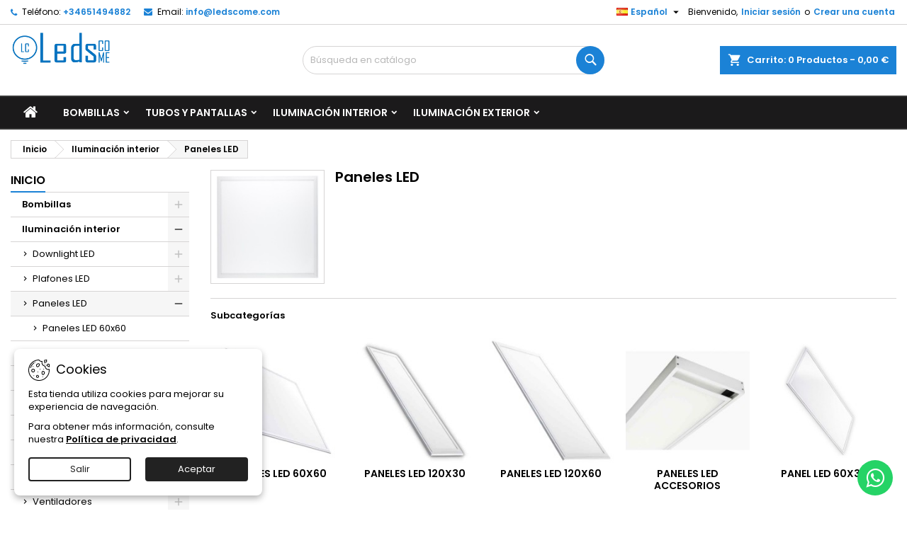

--- FILE ---
content_type: text/html; charset=utf-8
request_url: https://ledscome.com/13-paneles-led
body_size: 23521
content:
<!doctype html>
<html lang="es">

  <head>
    
      
  <meta charset="utf-8">


  <meta http-equiv="x-ua-compatible" content="ie=edge">



  <title>Paneles LED</title>
  
    
  
  <meta name="description" content="">
      <meta name="keywords" content="">
          <link rel="canonical" href="https://ledscome.com/es/13-paneles-led">
  
  	  
		  				<link rel="alternate" href="https://ledscome.com/es/13-paneles-led" hreflang="es">
		  				<link rel="alternate" href="https://ledscome.com/de/13-paneles-led" hreflang="de-de">
		  				<link rel="alternate" href="https://ledscome.com/it/13-paneles-led" hreflang="it-it">
		  				<link rel="alternate" href="https://ledscome.com/fr/13-paneles-led" hreflang="fr-fr">
		  				<link rel="alternate" href="https://ledscome.com/pt/13-paneles-led" hreflang="pt-pt">
		  	  
    
  
    <script type="application/ld+json">
  {
    "@context": "https://schema.org",
    "@type": "Organization",
    "name" : "LedsCome",
    "url" : "https://ledscome.com/es/"
         ,"logo": {
        "@type": "ImageObject",
        "url":"https://ledscome.com/img/logo-1764766993.jpg"
      }
      }
</script>

<script type="application/ld+json">
  {
    "@context": "https://schema.org",
    "@type": "WebPage",
    "isPartOf": {
      "@type": "WebSite",
      "url":  "https://ledscome.com/es/",
      "name": "LedsCome"
    },
    "name": "Paneles LED",
    "url":  "https://ledscome.com/13-paneles-led"
  }
</script>


  <script type="application/ld+json">
    {
      "@context": "https://schema.org",
      "@type": "BreadcrumbList",
      "itemListElement": [
                  {
            "@type": "ListItem",
            "position": 1,
            "name": "Inicio",
            "item": "https://ledscome.com/es/"
          },                  {
            "@type": "ListItem",
            "position": 2,
            "name": "Iluminación interior",
            "item": "https://ledscome.com/es/4-iluminacion-interior"
          },                  {
            "@type": "ListItem",
            "position": 3,
            "name": "Paneles LED",
            "item": "https://ledscome.com/es/13-paneles-led"
          }              ]
    }
  </script>
  
  
  
  <script type="application/ld+json">
  {
    "@context": "https://schema.org",
    "@type": "ItemList",
    "itemListElement": [
          {
        "@type": "ListItem",
        "position": 1,
        "name": "Paneles LED 120x30 Empotrable Driver LIFUD 40W",
        "url": "https://ledscome.com/es/inicio/14-357-panel-led-empotrable-lifud-120x30-cm-8427227540300.html#/20-vatios_w-40/51-packs-1_unidad/53-temperatura_k-3000k"
      },          {
        "@type": "ListItem",
        "position": 2,
        "name": "Paneles LED 120x60 Empotrable Driver LIFUD 80W",
        "url": "https://ledscome.com/es/inicio/13-348-panel-led-empotrable-lifud-120x60-cm-8427227540379.html#/33-vatios_w-80/51-packs-1_unidad/53-temperatura_k-3000k"
      },          {
        "@type": "ListItem",
        "position": 3,
        "name": "Paneles LED 60x60 Empotrable Driver LIFUD 40W",
        "url": "https://ledscome.com/es/inicio/12-339-panel-led-empotrable-lifud-8427227540508.html#/20-vatios_w-40/51-packs-1_unidad/53-temperatura_k-3000k"
      },          {
        "@type": "ListItem",
        "position": 4,
        "name": "Kit Superficie, 120X60, 120X30, 60X60 y 60X30",
        "url": "https://ledscome.com/es/inicio/101-1122-kit-superficie-120x60-120x30-60x60-y-60x30.html#/51-packs-1_unidad/72-tipo-60x60"
      },          {
        "@type": "ListItem",
        "position": 5,
        "name": "Panel LED Empotrable 60x60cm, Driver Standard",
        "url": "https://ledscome.com/es/inicio/131-1291-panel-led-empotrable-driver-normal-60x60-cm-8427227540324.html#/20-vatios_w-40/51-packs-1_unidad/55-temperatura_k-4000k"
      },          {
        "@type": "ListItem",
        "position": 6,
        "name": "Panel LED Superficie 120X30 cm",
        "url": "https://ledscome.com/es/inicio/171-1369-clar-plafon-led-techo-rectangular-120x30-panel-led-superficie-panel-led-para-cocina-plafon-rectangular-led-de-techo-8427227007216.html#/20-vatios_w-40/51-packs-1_unidad/55-temperatura_k-4000k"
      },          {
        "@type": "ListItem",
        "position": 7,
        "name": "Panel LED Superficie Cuadrado 60X60 40W.",
        "url": "https://ledscome.com/es/inicio/97-1061-plafon-led-cuadrado-60x60-40w-8427227542731.html#/20-vatios_w-40/51-packs-1_unidad/55-temperatura_k-4000k"
      },          {
        "@type": "ListItem",
        "position": 8,
        "name": "Panel LED Superficie 90x30cm 36W 3600lm",
        "url": "https://ledscome.com/es/inicio/397-2108-el-panel-led-90x30cm-36w-3600lm-8427227542779.html#/47-packs-5_unidades/55-temperatura_k-4000k/65-vatios_w-36"
      },          {
        "@type": "ListItem",
        "position": 9,
        "name": "Aplique Pared Exterior Semicircular Aluminio.",
        "url": "https://ledscome.com/es/inicio/55-786-aplique-pared-exterior-semicircular-aluminio.html#/46-packs-2_unidades"
      },          {
        "@type": "ListItem",
        "position": 10,
        "name": "Plafón Salón, Plafones Para Techo Led, Plafón Cocina 30W",
        "url": "https://ledscome.com/es/inicio/4447-2435-clar-plafon-salon-plafones-para-techo-led-plafon-cocina-30w-8427227607119.html#/28-vatios_w-30/46-packs-2_unidades/53-temperatura_k-3000k"
      },          {
        "@type": "ListItem",
        "position": 11,
        "name": "Plafón Led Techo 40 Cm, Plafones Para Techo Led, sala 40W",
        "url": "https://ledscome.com/es/inicio/4448-2441-clar-plafon-led-techo-40-cm-plafones-para-techo-led-sala-40w-8427227607218.html#/20-vatios_w-40/46-packs-2_unidades/53-temperatura_k-3000k"
      },          {
        "@type": "ListItem",
        "position": 12,
        "name": "Panel LED Superficie 120x60 CCT",
        "url": "https://ledscome.com/es/paneles-led/4501-2558-panel-led-superficie-120x60-cct-.html#/33-vatios_w-80/51-packs-1_unidad"
      }        ]
  }
</script>

  
  
    
                
                            
        <link rel="next" href="https://ledscome.com/es/13-paneles-led?page=2">  

  
    <meta property="og:title" content="Paneles LED" />
    <meta property="og:description" content="" />
    <meta property="og:url" content="https://ledscome.com/13-paneles-led" />
    <meta property="og:site_name" content="LedsCome" />
    <meta property="og:type" content="website" />    



  <meta name="viewport" content="width=device-width, initial-scale=1">



  <link rel="icon" type="image/vnd.microsoft.icon" href="https://ledscome.com/img/favicon.ico?1764766993">
  <link rel="shortcut icon" type="image/x-icon" href="https://ledscome.com/img/favicon.ico?1764766993">



  
  <link rel="stylesheet" href="https://ledscome.com/themes/AngarTheme/assets/css/theme.css" type="text/css" media="all">
  <link rel="stylesheet" href="https://ledscome.com/themes/AngarTheme/assets/css/libs/jquery.bxslider.css" type="text/css" media="all">
  <link rel="stylesheet" href="https://ledscome.com/themes/AngarTheme/assets/css/font-awesome.css" type="text/css" media="all">
  <link rel="stylesheet" href="https://ledscome.com/themes/AngarTheme/assets/css/angartheme.css" type="text/css" media="all">
  <link rel="stylesheet" href="https://ledscome.com/themes/AngarTheme/assets/css/home_modyficators.css" type="text/css" media="all">
  <link rel="stylesheet" href="https://ledscome.com/themes/AngarTheme/assets/css/rwd.css" type="text/css" media="all">
  <link rel="stylesheet" href="https://ledscome.com/themes/AngarTheme/assets/css/black.css" type="text/css" media="all">
  <link rel="stylesheet" href="https://ledscome.com/modules/blockreassurance/views/dist/front.css" type="text/css" media="all">
  <link rel="stylesheet" href="https://ledscome.com/modules/ps_facetedsearch/views/dist/front.css" type="text/css" media="all">
  <link rel="stylesheet" href="https://ledscome.com/modules/angarbanners/views/css/hooks.css" type="text/css" media="all">
  <link rel="stylesheet" href="https://ledscome.com/modules/angarcatproduct/views/css/at_catproduct.css" type="text/css" media="all">
  <link rel="stylesheet" href="https://ledscome.com/modules/angarcmsdesc/views/css/angarcmsdesc.css" type="text/css" media="all">
  <link rel="stylesheet" href="https://ledscome.com/modules/angarcmsinfo/views/css/angarcmsinfo.css" type="text/css" media="all">
  <link rel="stylesheet" href="https://ledscome.com/modules/angarhomecat/views/css/at_homecat.css" type="text/css" media="all">
  <link rel="stylesheet" href="https://ledscome.com/modules/angarslider/views/css/angarslider.css" type="text/css" media="all">
  <link rel="stylesheet" href="https://ledscome.com/modules/angarscrolltop/views/css/angarscrolltop.css" type="text/css" media="all">
  <link rel="stylesheet" href="https://ledscome.com/modules/angarwhatsapp/views/css/angarwhatsapp.css" type="text/css" media="all">
  <link rel="stylesheet" href="https://ledscome.com/modules/angarcookieinfo/views/css/angarcookieinfo.css" type="text/css" media="all">
  <link rel="stylesheet" href="https://ledscome.com/modules/whatsapp//views/css/whatsapp.css" type="text/css" media="all">
  <link rel="stylesheet" href="https://ledscome.com/modules/custompopup/views/css/popup.css" type="text/css" media="all">
  <link rel="stylesheet" href="https://ledscome.com/js/jquery/ui/themes/base/minified/jquery-ui.min.css" type="text/css" media="all">
  <link rel="stylesheet" href="https://ledscome.com/js/jquery/ui/themes/base/minified/jquery.ui.theme.min.css" type="text/css" media="all">
  <link rel="stylesheet" href="https://ledscome.com/themes/AngarTheme/modules/blockwishlist/public/wishlist.css" type="text/css" media="all">
  <link rel="stylesheet" href="https://ledscome.com/themes/AngarTheme/assets/css/custom.css" type="text/css" media="all">


<link rel="stylesheet" rel="preload" as="style" href="https://fonts.googleapis.com/css?family=Poppins:400,600&amp;subset=latin,latin-ext&display=block" type="text/css" media="all" />



  

  <script type="text/javascript">
        var blockwishlistController = "https:\/\/ledscome.com\/es\/module\/blockwishlist\/action";
        var prestashop = {"cart":{"products":[],"totals":{"total":{"type":"total","label":"Total","amount":0,"value":"0,00\u00a0\u20ac"},"total_including_tax":{"type":"total","label":"Total (impuestos incl.)","amount":0,"value":"0,00\u00a0\u20ac"},"total_excluding_tax":{"type":"total","label":"Total (impuestos excl.)","amount":0,"value":"0,00\u00a0\u20ac"}},"subtotals":{"products":{"type":"products","label":"Subtotal","amount":0,"value":"0,00\u00a0\u20ac"},"discounts":null,"shipping":{"type":"shipping","label":"Transporte","amount":0,"value":""},"tax":{"type":"tax","label":"Impuestos incluidos","amount":0,"value":"0,00\u00a0\u20ac"}},"products_count":0,"summary_string":"0 art\u00edculos","vouchers":{"allowed":1,"added":[]},"discounts":[],"minimalPurchase":0,"minimalPurchaseRequired":""},"currency":{"id":1,"name":"Euro","iso_code":"EUR","iso_code_num":"978","sign":"\u20ac"},"customer":{"lastname":null,"firstname":null,"email":null,"birthday":null,"newsletter":null,"newsletter_date_add":null,"optin":null,"website":null,"company":null,"siret":null,"ape":null,"is_logged":false,"gender":{"type":null,"name":null},"addresses":[]},"language":{"name":"Espa\u00f1ol (Spanish)","iso_code":"es","locale":"es-ES","language_code":"es","is_rtl":"0","date_format_lite":"d\/m\/Y","date_format_full":"d\/m\/Y H:i:s","id":1},"page":{"title":"","canonical":"https:\/\/ledscome.com\/es\/13-paneles-led","meta":{"title":"Paneles LED","description":"","keywords":"","robots":"index"},"page_name":"category","body_classes":{"lang-es":true,"lang-rtl":false,"country-ES":true,"currency-EUR":true,"layout-left-column":true,"page-category":true,"tax-display-enabled":true,"category-id-13":true,"category-Paneles LED":true,"category-id-parent-4":true,"category-depth-level-3":true},"admin_notifications":[]},"shop":{"name":"LedsCome","logo":"https:\/\/ledscome.com\/img\/logo-1764766993.jpg","stores_icon":"https:\/\/ledscome.com\/img\/logo_stores.png","favicon":"https:\/\/ledscome.com\/img\/favicon.ico"},"urls":{"base_url":"https:\/\/ledscome.com\/","current_url":"https:\/\/ledscome.com\/13-paneles-led","shop_domain_url":"https:\/\/ledscome.com","img_ps_url":"https:\/\/ledscome.com\/img\/","img_cat_url":"https:\/\/ledscome.com\/img\/c\/","img_lang_url":"https:\/\/ledscome.com\/img\/l\/","img_prod_url":"https:\/\/ledscome.com\/img\/p\/","img_manu_url":"https:\/\/ledscome.com\/img\/m\/","img_sup_url":"https:\/\/ledscome.com\/img\/su\/","img_ship_url":"https:\/\/ledscome.com\/img\/s\/","img_store_url":"https:\/\/ledscome.com\/img\/st\/","img_col_url":"https:\/\/ledscome.com\/img\/co\/","img_url":"https:\/\/ledscome.com\/themes\/AngarTheme\/assets\/img\/","css_url":"https:\/\/ledscome.com\/themes\/AngarTheme\/assets\/css\/","js_url":"https:\/\/ledscome.com\/themes\/AngarTheme\/assets\/js\/","pic_url":"https:\/\/ledscome.com\/upload\/","pages":{"address":"https:\/\/ledscome.com\/es\/direccion","addresses":"https:\/\/ledscome.com\/es\/direcciones","authentication":"https:\/\/ledscome.com\/es\/iniciar-sesion","cart":"https:\/\/ledscome.com\/es\/carrito","category":"https:\/\/ledscome.com\/es\/index.php?controller=category","cms":"https:\/\/ledscome.com\/es\/index.php?controller=cms","contact":"https:\/\/ledscome.com\/es\/contactenos","discount":"https:\/\/ledscome.com\/es\/descuento","guest_tracking":"https:\/\/ledscome.com\/es\/seguimiento-pedido-invitado","history":"https:\/\/ledscome.com\/es\/historial-compra","identity":"https:\/\/ledscome.com\/es\/datos-personales","index":"https:\/\/ledscome.com\/es\/","my_account":"https:\/\/ledscome.com\/es\/mi-cuenta","order_confirmation":"https:\/\/ledscome.com\/es\/confirmacion-pedido","order_detail":"https:\/\/ledscome.com\/es\/index.php?controller=order-detail","order_follow":"https:\/\/ledscome.com\/es\/seguimiento-pedido","order":"https:\/\/ledscome.com\/es\/pedido","order_return":"https:\/\/ledscome.com\/es\/index.php?controller=order-return","order_slip":"https:\/\/ledscome.com\/es\/facturas-abono","pagenotfound":"https:\/\/ledscome.com\/es\/pagina-no-encontrada","password":"https:\/\/ledscome.com\/es\/recuperar-contrase\u00f1a","pdf_invoice":"https:\/\/ledscome.com\/es\/index.php?controller=pdf-invoice","pdf_order_return":"https:\/\/ledscome.com\/es\/index.php?controller=pdf-order-return","pdf_order_slip":"https:\/\/ledscome.com\/es\/index.php?controller=pdf-order-slip","prices_drop":"https:\/\/ledscome.com\/es\/productos-rebajados","product":"https:\/\/ledscome.com\/es\/index.php?controller=product","search":"https:\/\/ledscome.com\/es\/busqueda","sitemap":"https:\/\/ledscome.com\/es\/mapa del sitio","stores":"https:\/\/ledscome.com\/es\/tiendas","supplier":"https:\/\/ledscome.com\/es\/proveedor","register":"https:\/\/ledscome.com\/es\/iniciar-sesion?create_account=1","order_login":"https:\/\/ledscome.com\/es\/pedido?login=1"},"alternative_langs":{"es":"https:\/\/ledscome.com\/es\/13-paneles-led","de-de":"https:\/\/ledscome.com\/de\/13-paneles-led","it-it":"https:\/\/ledscome.com\/it\/13-paneles-led","fr-fr":"https:\/\/ledscome.com\/fr\/13-paneles-led","pt-pt":"https:\/\/ledscome.com\/pt\/13-paneles-led"},"theme_assets":"\/themes\/AngarTheme\/assets\/","actions":{"logout":"https:\/\/ledscome.com\/es\/?mylogout="},"no_picture_image":{"bySize":{"small_default":{"url":"https:\/\/ledscome.com\/img\/p\/es-default-small_default.jpg","width":98,"height":98},"cart_default":{"url":"https:\/\/ledscome.com\/img\/p\/es-default-cart_default.jpg","width":125,"height":125},"home_default":{"url":"https:\/\/ledscome.com\/img\/p\/es-default-home_default.jpg","width":300,"height":300},"medium_default":{"url":"https:\/\/ledscome.com\/img\/p\/es-default-medium_default.jpg","width":452,"height":452},"large_default":{"url":"https:\/\/ledscome.com\/img\/p\/es-default-large_default.jpg","width":800,"height":800}},"small":{"url":"https:\/\/ledscome.com\/img\/p\/es-default-small_default.jpg","width":98,"height":98},"medium":{"url":"https:\/\/ledscome.com\/img\/p\/es-default-home_default.jpg","width":300,"height":300},"large":{"url":"https:\/\/ledscome.com\/img\/p\/es-default-large_default.jpg","width":800,"height":800},"legend":""}},"configuration":{"display_taxes_label":true,"display_prices_tax_incl":true,"is_catalog":false,"show_prices":true,"opt_in":{"partner":true},"quantity_discount":{"type":"discount","label":"Descuento unitario"},"voucher_enabled":1,"return_enabled":0},"field_required":[],"breadcrumb":{"links":[{"title":"Inicio","url":"https:\/\/ledscome.com\/es\/"},{"title":"Iluminaci\u00f3n interior","url":"https:\/\/ledscome.com\/es\/4-iluminacion-interior"},{"title":"Paneles LED","url":"https:\/\/ledscome.com\/es\/13-paneles-led"}],"count":3},"link":{"protocol_link":"https:\/\/","protocol_content":"https:\/\/"},"time":1769129260,"static_token":"1e1e5ac608eb983b1ddfd164d4f24de4","token":"78612b6bb9e41ff6d427eef13b1db284","debug":false};
        var prestashopFacebookAjaxController = "https:\/\/ledscome.com\/es\/module\/ps_facebook\/Ajax";
        var productsAlreadyTagged = [];
        var psemailsubscription_subscription = "https:\/\/ledscome.com\/es\/module\/ps_emailsubscription\/subscription";
        var psr_icon_color = "#F19D76";
        var removeFromWishlistUrl = "https:\/\/ledscome.com\/es\/module\/blockwishlist\/action?action=deleteProductFromWishlist";
        var wishlistAddProductToCartUrl = "https:\/\/ledscome.com\/es\/module\/blockwishlist\/action?action=addProductToCart";
        var wishlistUrl = "https:\/\/ledscome.com\/es\/module\/blockwishlist\/view";
      </script>



  <meta name="google-site-verification" content="rpvwkAO4-bTtLuViV6thrHgUsYblMtQlO9vv0dPoltg" /><!-- Google tag (gtag.js) -->
<script async src="https://www.googletagmanager.com/gtag/js?id=AW-11100127749"></script>
<script>
  window.dataLayer = window.dataLayer || [];
  function gtag(){dataLayer.push(arguments);}
  gtag('js', new Date());

  gtag('config', 'AW-11100127749');
</script>
        <style type="text/css">.st_mega_menu .ma_level_0, .mobile_bar_tri_text, #st_mega_menu_column_mobile .mo_advanced_ma_level_0 { text-transform: none !important;
} .fto-facebook-squared, .fto-instagram-1 { font-size: 1.7em !important;
} /* Smartphones (portrait & landscape) */
/* #Dispositivo = Mayoría de teléfonos móviles (vertical y horizontal) */
/* #Resolución = B/w 320px to 479px */
@media only screen and (min-device-width : 320px) and (max-device-width : 480px) { .mobile_logo { text-align: center; margin-top: 1em; } .logo { width: 11em; }
} /* #Dispositivo = Tablets de baja resolución y teléfonos Móviles (horizontal) */
/* #Resolución = B/w 481px to 767px */
@media (min-width: 481px) and (max-width: 767px) { .mobile_logo { text-align: center; margin-top: 1em; } .logo { width: 11em; }
} /* Smartphones (landscape) */
@media only screen and (min-width : 321px) { .mobile_logo { text-align: center; margin-top: 1em; } .logo { width: 11em; }
} /* Smartphones (portrait) */
@media only screen and (max-width : 320px) { .mobile_logo { text-align: center; margin-top: 1em; } .logo { width: 11em; }
} /*.search_widget_block.stsearchbar_builder.top_bar_item { width: 50% !important;
}*/ .product-variants .color.texture { width: 4.5rem !important; height: 4.5rem !important;
} @media (max-width: 768px) { .search_widget_block.stsearchbar_builder.top_bar_item { width: 100% !important; }
} @media (min-width: 769px) { .search_widget_block.stsearchbar_builder.top_bar_item { width: 50% !important; } #sidebar_box .rightbar_wrap .icon_wrap { padding: 1.5em 0; width: 6em; height: 6em; border-radius: 7em !important; } #rightbar { background: transparent; } .rightbar_wrap { padding-bottom: 1em; margin-right: 1em; }
} .hover_fly.hover_fly_0.flex_container.mobile_hover_fly_hide { display: none !important;
} .fc_cat_image.product_img_link img { width: 85%; margin: auto;
} /* Grid de productos, tamaño de imágenes */
.pro_first_box.hover_fly_static { /*width: 250px;*/ /*height: 315px;*/ /*height: 25em;*/
} /* Buscador */
.search_widget_form_inner.input-group.round_item.js-parent-focus.input-group-with-border { background: #f2f2f2 !important;
}
.form-control.search_widget_text.js-child-focus { background: #f2f2f2 !important;
} /* Smartphones (landscape) */
@media only screen and (min-width : 768px) { .pro_first_box.hover_fly_static { height: 27em; }
} @media only screen and (max-width : 768px) { .pro_first_box.hover_fly_static { height: 21em; }
.hover_fly_btn_inner span { font-size: .7em !important;
}
}</style>
                <!-- Google tag (gtag.js) -->
<script src="https://www.googletagmanager.com/gtag/js?id=G-R1K4NR99CX" type="text/javascript"></script><script type="text/javascript"><!--//--><![CDATA[//><!--
window.dataLayer = window.dataLayer || [];
  function gtag(){dataLayer.push(arguments);}
  gtag('js', new Date());

  gtag('config', 'G-R1K4NR99CX');
//--><!]]></script><!-- Google Tag Manager --><script type="text/javascript"><!--//--><![CDATA[//><!--
(function(w,d,s,l,i){w[l]=w[l]||[];w[l].push({'gtm.start':
new Date().getTime(),event:'gtm.js'});var f=d.getElementsByTagName(s)[0],
j=d.createElement(s),dl=l!='dataLayer'?'&l='+l:'';j.async=true;j.src=
'https://www.googletagmanager.com/gtm.js?id='+i+dl;f.parentNode.insertBefore(j,f);
})(window,document,'script','dataLayer','GTM-TDMZNKT7');
//--><!]]></script><!-- End Google Tag Manager -->
       <link rel="prefetch" href="https://www.paypal.com/sdk/js?components=marks,funding-eligibility&amp;client-id=AXjYFXWyb4xJCErTUDiFkzL0Ulnn-bMm4fal4G-1nQXQ1ZQxp06fOuE7naKUXGkq2TZpYSiI9xXbs4eo&amp;merchant-id=0&amp;currency=EUR&amp;intent=capture&amp;commit=false&amp;vault=false&amp;integration-date=2022-14-06&amp;enable-funding=paylater" as="script">
<script type="text/javascript" src="/modules/custompopup/views/js/jq.js" ></script>


<style type="text/css">

@media (min-width:768px) {
									}

body {
	background-color: #ffffff;
	font-family: "Poppins", Arial, Helvetica, sans-serif;
}

.products .product-miniature .product-title {
    height: 34px;
}

.products .product-miniature .product-title a {
    font-size: 13px;
    line-height: 15px;
}

#content-wrapper .products .product-miniature .product-desc {
    height: 36px;
}

@media (min-width: 991px) {
    #home_categories ul li .cat-container {
        min-height: 0px;
    }
}

@media (min-width: 768px) {
    #_desktop_logo {
        padding-top: 10px;
        padding-bottom: 10px;
    }
}

div#search_widget form input[type=text],
div#search_widget form button[type=submit] {
    border-radius: 20px;
}

.cart_style_1 #header div#_desktop_cart .blockcart .header {
    border-radius: 0px;
}


nav.header-nav {
    background: #ffffff;
}

nav.header-nav,
.header_sep2 #contact-link span.shop-phone,
.header_sep2 #contact-link span.shop-phone.shop-tel,
.header_sep2 #contact-link span.shop-phone:last-child,
.header_sep2 .lang_currency_top,
.header_sep2 .lang_currency_top:last-child,
.header_sep2 #_desktop_currency_selector,
.header_sep2 #_desktop_language_selector,
.header_sep2 #_desktop_user_info {
    border-color: #d6d4d4;
}

#contact-link,
#contact-link a,
.lang_currency_top span.lang_currency_text,
.lang_currency_top .dropdown i.expand-more,
nav.header-nav .user-info span,
nav.header-nav .user-info a.logout,
#languages-block-top div.current,
nav.header-nav a {
    color: #000000;
}

#contact-link span.shop-phone strong,
#contact-link span.shop-phone strong a,
.lang_currency_top span.expand-more,
nav.header-nav .user-info a.account {
    color: #1b82d6;
}

#contact-link span.shop-phone i {
    color: #1b82d6;
}

.header-top {
    background: #ffffff;
}

.search_style_1 div#search_widget form button[type=submit] {
    background: #1b82d6;
    color: #ffffff;
}

.search_style_1 div#search_widget form button[type=submit]:hover {
    background: #1b82d6;
    color: #ffffff;
}

.search_style_2 div#search_widget form button[type=submit] {
    color: #000000;
}

.search_style_2 div#search_widget form button[type=submit]:hover {
    color: #000000;
}


.cart_style_1 #header div#_desktop_cart .blockcart .header {
    background: #1b82d6;
}

.cart_style_1 #header div#_desktop_cart .blockcart .header a.cart_link {
    color: #ffffff;
}

.cart_style_2 #header div#_desktop_cart .blockcart .header a.cart_link,
.cart_style_3 #header div#_desktop_cart .blockcart .header a.cart_link,
.cart_style_4 #header div#_desktop_cart .blockcart .header a.cart_link,
.cart_style_5 #header div#_desktop_cart .blockcart .header a.cart_link,
#cart_icons a {
    color: #000000;
}

.cart_style_3 #header div#_desktop_cart .blockcart .header a.cart_link span.cart-products-count span.cart_qty,
.cart_style_5 #header div#_desktop_cart .blockcart .header a.cart_link span.cart-products-count span.cart_qty {
    background: #1b82d6;
}


.stickycart_yes.sticky_cart #header div#_desktop_cart .blockcart .header .cart_index_title {
    background: #1b82d6;
}

.stickycart_yes.sticky_cart #header div#_desktop_cart .blockcart .header a.cart_link span.cart-products-count span.cart_qty span {
    background: #f8653d;
}

.stickycart_yes.sticky_cart #header div#_desktop_cart .blockcart .header a.cart_link {
    color: #ffffff;
}

#homepage-slider .bx-wrapper .bx-pager.bx-default-pager a:hover,
#homepage-slider .bx-wrapper .bx-pager.bx-default-pager a.active{
    background: #1b82d6;
}

div#rwd_menu {
    background: #1b1a1b;
}

div#rwd_menu,
div#rwd_menu a {
    color: #ffffff;
}

div#rwd_menu,
div#rwd_menu .rwd_menu_item,
div#rwd_menu .rwd_menu_item:first-child {
    border-color: #363636;
}

div#rwd_menu .rwd_menu_item:hover,
div#rwd_menu .rwd_menu_item:focus,
div#rwd_menu .rwd_menu_item a:hover,
div#rwd_menu .rwd_menu_item a:focus {
    color: #ffffff;
    background: #1b82d6;
}

#mobile_top_menu_wrapper2 .top-menu li a:hover,
.rwd_menu_open ul.user_info li a:hover {
    background: #1b82d6;
    color: #ffffff;
}

#_desktop_top_menu{
    background: #1b1a1b;
}

#_desktop_top_menu,
#_desktop_top_menu > ul > li,
.menu_sep1 #_desktop_top_menu > ul > li,
.menu_sep1 #_desktop_top_menu > ul > li:last-child,
.menu_sep2 #_desktop_top_menu,
.menu_sep2 #_desktop_top_menu > ul > li,
.menu_sep2 #_desktop_top_menu > ul > li:last-child,
.menu_sep3 #_desktop_top_menu,
.menu_sep4 #_desktop_top_menu,
.menu_sep5 #_desktop_top_menu,
.menu_sep6 #_desktop_top_menu {
    border-color: #363636;
}

#_desktop_top_menu > ul > li > a {
    color: #ffffff;
}

#_desktop_top_menu > ul > li:hover > a {
    color: #ffffff;
    background: #1b82d6;
}

.submenu1 #_desktop_top_menu .popover.sub-menu ul.top-menu li a:hover,
.submenu3 #_desktop_top_menu .popover.sub-menu ul.top-menu li a:hover,
.live_edit_0.submenu1 #_desktop_top_menu .popover.sub-menu ul.top-menu li:hover > a,
.live_edit_0.submenu3 #_desktop_top_menu .popover.sub-menu ul.top-menu li:hover > a {
    background: #1b82d6;
    color: #ffffff;
}


#home_categories .homecat_title span {
    border-color: #1b82d6;
}

#home_categories ul li .homecat_name span {
    background: #1b82d6;
}

#home_categories ul li a.view_more {
    background: #1b82d6;
    color: #ffffff;
    border-color: #1b82d6;
}

#home_categories ul li a.view_more:hover {
    background: #1b1a1b;
    color: #ffffff;
    border-color: #1b1a1b;
}

.columns .text-uppercase a,
.columns .text-uppercase span,
.columns div#_desktop_cart .cart_index_title a,
#home_man_product .catprod_title a span {
    border-color: #1b82d6;
}

#index .tabs ul.nav-tabs li.nav-item a.active,
#index .tabs ul.nav-tabs li.nav-item a:hover,
.index_title a,
.index_title span {
    border-color: #1b82d6;
}

a.product-flags-plist span.product-flag,
a.product-flags-plist span.product-flag.new,
#home_cat_product a.product-flags-plist span.product-flag.new,
#product #content .product-flags li,
#product #content .product-flags .product-flag.new {
    background: #1b82d6;
}

a.product-flags-plist span.product-flag.discount-percentage,
a.product-flags-plist span.product-flag.discount,
a.product-flags-plist span.product-flag.out_of_stock,
.product-prices span.discount,
#product #content .product-flags .product-flag.discount,
#product #content .product-flags .product-flag.out_of_stock {
    background: #ff0000;
}

.products .product-miniature .product-title a,
#home_cat_product ul li .right-block .name_block a {
    color: #000000;
}

.products .product-miniature span.price,
#home_cat_product ul li .product-price-and-shipping .price,
.ui-widget .search_right span.search_price,
body#view #main .wishlist-product-price {
    color: #ff0000;
}

.button-container .add-to-cart:hover,
#subcart .cart-buttons .viewcart:hover,
body#view ul li.wishlist-products-item .wishlist-product-bottom .btn-primary:hover {
    background: #282828;
    color: #ffffff;
    border-color: #282828;
}

.button-container .add-to-cart,
.button-container .add-to-cart:disabled,
#subcart .cart-buttons .viewcart,
body#view ul li.wishlist-products-item .wishlist-product-bottom .btn-primary {
    background: #1b82d6;
    color: #ffffff;
    border-color: #1b82d6;
}

#home_cat_product .catprod_title span {
    border-color: #1b82d6;
}

#home_man .man_title span {
    border-color: #1b82d6;
}

div#angarinfo_block .icon_cms {
    color: #1b82d6;
}

.footer-container {
    background: #1b1a1b;
}

.footer-container,
.footer-container .h3,
.footer-container .links .title,
.row.social_footer {
    border-color: #363636;
}

.footer-container .h3 span,
.footer-container .h3 a,
.footer-container .links .title span.h3,
.footer-container .links .title a.h3 {
    border-color: #1b82d6;
}

.footer-container,
.footer-container .h3,
.footer-container .links .title .h3,
.footer-container a,
.footer-container li a,
.footer-container .links ul>li a {
    color: #ffffff;
}

.block_newsletter .btn-newsletter {
    background: #1b82d6;
    color: #ffffff;
}

.block_newsletter .btn-newsletter:hover {
    background: #1b82d6;
    color: #ffffff;
}

.footer-container .bottom-footer {
    background: #1b1a1b;
    border-color: #363636;
    color: #ffffff;
}

.product-prices .current-price span.price {
    color: #ff0000;
}

.product-add-to-cart button.btn.add-to-cart:hover {
    background: #1b82d6;
    color: #ffffff;
    border-color: #1b82d6;
}

.product-add-to-cart button.btn.add-to-cart,
.product-add-to-cart button.btn.add-to-cart:disabled {
    background: #282828;
    color: #ffffff;
    border-color: #282828;
}

#product .tabs ul.nav-tabs li.nav-item a.active,
#product .tabs ul.nav-tabs li.nav-item a:hover,
#product .index_title span,
.page-product-heading span,
body #product-comments-list-header .comments-nb {
    border-color: #282828;
}

body .btn-primary:hover {
    background: #3aa04c;
    color: #ffffff;
    border-color: #196f28;
}

body .btn-primary,
body .btn-primary.disabled,
body .btn-primary:disabled,
body .btn-primary.disabled:hover {
    background: #43b754;
    color: #ffffff;
    border-color: #399a49;
}

body .btn-secondary:hover {
    background: #eeeeee;
    color: #000000;
    border-color: #d8d8d8;
}

body .btn-secondary,
body .btn-secondary.disabled,
body .btn-secondary:disabled,
body .btn-secondary.disabled:hover {
    background: #f6f6f6;
    color: #000000;
    border-color: #d8d8d8;
}

.form-control:focus, .input-group.focus {
    border-color: #dbdbdb;
    outline-color: #dbdbdb;
}

body .pagination .page-list .current a,
body .pagination .page-list a:hover,
body .pagination .page-list .current a.disabled,
body .pagination .page-list .current a.disabled:hover {
    color: #1b82d6;
}

.page-my-account #content .links a:hover i {
    color: #1b82d6;
}

#scroll_top {
    background: #1b82d6;
    color: #ffffff;
}

#scroll_top:hover,
#scroll_top:focus {
    background: #1b1a1b;
    color: #ffffff;
}

</style>



    
  </head>

  <body id="category" class="lang-es country-es currency-eur layout-left-column page-category tax-display-enabled category-id-13 category-paneles-led category-id-parent-4 category-depth-level-3 live_edit_  ps_178 no_bg bg_attatchment_fixed bg_position_tl bg_repeat_xy bg_size_initial slider_position_column slider_controls_black banners_top3 banners_top_tablets3 banners_top_phones1 banners_bottom2 banners_bottom_tablets2 banners_bottom_phones1 submenu1 pl_1col_qty_4 pl_2col_qty_4 pl_3col_qty_3 pl_1col_qty_bigtablets_4 pl_2col_qty_bigtablets_3 pl_3col_qty_bigtablets_2 pl_1col_qty_tablets_3 pl_1col_qty_phones_1 home_tabs1 pl_border_type2 pl_button_icon_no pl_button_qty2 pl_desc_yes pl_reviews_yes pl_availability_no product_layout2 hide_reference_no hide_reassurance_no product_tabs2 menu_sep4 header_sep1 slider_full_width feat_cat_style2 feat_cat4 feat_cat_bigtablets2 feat_cat_tablets2 feat_cat_phones0 all_products_yes pl_colors_yes newsletter_info_yes stickycart_yes stickymenu_yes homeicon_no pl_man_yes product_hide_man_no cart_style_1 pl_ref_no header_style_1 mainfont_Poppins bg_white page_width_1400 pl_qty_yes pl_stock_yes product_stock_yes cat_image_no cat_desc_mobile_no subcat_image_no subcat_style_3 subcat_qty_5 pl_price_default product_price_default footer_style_1 pl_grayout_no pl_gallery_type_2 nav_uppercase_no logo_center_no search_style_1 menu_center_no menu_uppercase_yes submenu_uppercase_yes lc_index_hide_no lc_category_hide_no lc_product_hide_no lc_cms_hide_yes lc_width_22 lc_category_style_1 lc_banner_hide_yes pl_align_left pl_name_uppercase_yes pl_qv_style_2 footer_links_style_1 footer_links_column_2 footer_social_no prod_arrows_yes prod_thumb_style_2 popup_thumb_style_1 standard_carusele not_logged   color_scheme_at15 ">

    
      
    

    <main>
      
              

      <header id="header">
        
          


  <div class="header-banner">
    
  </div>



  <nav class="header-nav">
    <div class="container">
      <div class="row">
          <div class="col-md-12 col-xs-12">
            <div id="_desktop_contact_link">
  <div id="contact-link">

			<span class="shop-phone contact_link">
			<a href="https://ledscome.com/es/contactenos">Contacto</a>
		</span>
	
			<span class="shop-phone shop-tel">
			<i class="fa fa-phone"></i>
			<span class="shop-phone_text">Teléfono:</span>
			<strong><a href="tel:+34651494882">+34651494882</a></strong>
		</span>
	
			<span class="shop-phone shop-email">
			<i class="fa fa-envelope"></i>
			<span class="shop-phone_text">Email:</span>
			<strong><a href="&#109;&#97;&#105;&#108;&#116;&#111;&#58;%69%6e%66%6f@%6c%65%64%73%63%6f%6d%65.%63%6f%6d" >&#x69;&#x6e;&#x66;&#x6f;&#x40;&#x6c;&#x65;&#x64;&#x73;&#x63;&#x6f;&#x6d;&#x65;&#x2e;&#x63;&#x6f;&#x6d;</a></strong>
		</span>
	

  </div>
</div>


            <div id="_desktop_user_info">
  <div class="user-info">


	<ul class="user_info hidden-md-up">

		
			<li><a href="https://ledscome.com/es/mi-cuenta" title="Acceda a su cuenta de cliente" rel="nofollow">Iniciar sesión</a></li>
			<li><a href="https://ledscome.com/es/iniciar-sesion?create_account=1" title="Acceda a su cuenta de cliente" rel="nofollow">Crear una cuenta</a></li>

		
	</ul>


	<div class="hidden-sm-down">
		<span class="welcome">Bienvenido,</span>
					<a class="account" href="https://ledscome.com/es/mi-cuenta" title="Acceda a su cuenta de cliente" rel="nofollow">Iniciar sesión</a>

			<span class="or">o</span>

			<a class="account" href="https://ledscome.com/es/iniciar-sesion?create_account=1" title="Acceda a su cuenta de cliente" rel="nofollow">Crear una cuenta</a>
			</div>


  </div>
</div><div id="_desktop_language_selector" class="lang_currency_top">
  <div class="language-selector-wrapper">
	<div class="language-selector dropdown js-dropdown">
	  <button data-toggle="dropdown" class="hidden-sm-down2 btn-unstyle" aria-haspopup="true" aria-expanded="false" aria-label="Selector desplegable de idioma">
		<img src="https://ledscome.com/img/l/1.jpg" alt="es" width="16" height="11" />
		<span class="expand-more">Español</span>
		<i class="material-icons expand-more">&#xE5C5;</i>
	  </button>
	  <ul class="dropdown-menu hidden-sm-down2" aria-labelledby="language-selector-label">
				  <li  class="current" >
			<a href="https://ledscome.com/es/13-paneles-led" class="dropdown-item">
				<img src="https://ledscome.com/img/l/1.jpg" alt="es" width="16" height="11" />
				<span>Español</span>
			</a>
		  </li>
				  <li >
			<a href="https://ledscome.com/de/13-paneles-led" class="dropdown-item">
				<img src="https://ledscome.com/img/l/2.jpg" alt="de" width="16" height="11" />
				<span>Deutsch</span>
			</a>
		  </li>
				  <li >
			<a href="https://ledscome.com/it/13-paneles-led" class="dropdown-item">
				<img src="https://ledscome.com/img/l/3.jpg" alt="it" width="16" height="11" />
				<span>Italiano</span>
			</a>
		  </li>
				  <li >
			<a href="https://ledscome.com/fr/13-paneles-led" class="dropdown-item">
				<img src="https://ledscome.com/img/l/4.jpg" alt="fr" width="16" height="11" />
				<span>Français</span>
			</a>
		  </li>
				  <li >
			<a href="https://ledscome.com/pt/13-paneles-led" class="dropdown-item">
				<img src="https://ledscome.com/img/l/5.jpg" alt="pt" width="16" height="11" />
				<span>Português PT</span>
			</a>
		  </li>
			  </ul>
	</div>
  </div>
</div>

          </div>
      </div>
    </div>
  </nav>



  <div class="header-top">
    <div class="container">
	  <div class="row">
        <div class="col-md-4 hidden-sm-down2" id="_desktop_logo">
                            <a href="https://ledscome.com/">
                  <img class="logo img-responsive" src="https://ledscome.com/img/logo-1764766993.jpg" alt="LedsCome">
                </a>
                    </div>
		
<div id="_desktop_cart">

	<div class="cart_top">

		<div class="blockcart cart-preview inactive" data-refresh-url="//ledscome.com/es/module/ps_shoppingcart/ajax">
			<div class="header">
			
				<div class="cart_index_title">
					<a class="cart_link" rel="nofollow" href="//ledscome.com/es/carrito?action=show">
						<i class="shopping-cart"></i>
						<span class="hidden-sm-down cart_title">Carrito</span>
						<span class="cart-products-count">
							<span class="cart_qty"><span>0</span></span>
							<span class="cart_text"> Productos - </span>
							<span class="cart_total">0,00 €</span>
						</span>
					</a>
				</div>


				<div id="subcart">

					<ul class="cart_products">

											<li>No hay más artículos en su carrito</li>
					
										</ul>

					<ul class="cart-subtotals">

				
						<li>
							<span class="text">Transporte</span>
							<span class="value"></span>
							<span class="clearfix"></span>
						</li>

						<li>
							<span class="text">Total</span>
							<span class="value">0,00 €</span>
							<span class="clearfix"></span>
						</li>

					</ul>

					<div class="cart-buttons">
						<a class="btn btn-primary viewcart" rel="nofollow" href="//ledscome.com/es/carrito?action=show">Confirmar <i class="material-icons">&#xE315;</i></a>
											</div>

				</div>

			</div>
		</div>

	</div>


</div>


<!-- Block search module TOP -->
<div id="_desktop_search_widget" class="col-lg-4 col-md-4 col-sm-12 search-widget hidden-sm-down ">
	<div id="search_widget" data-search-controller-url="//ledscome.com/es/busqueda">
		<form method="get" action="//ledscome.com/es/busqueda">
			<input type="hidden" name="controller" value="search">
			<input type="text" name="s" value="" placeholder="Búsqueda en catálogo" aria-label="Buscar">
			<button type="submit">
				<i class="search"></i>
				<span class="sr-only">Buscar</span>
			</button>
		</form>
	</div>
</div>
<!-- /Block search module TOP -->

		<div class="clearfix"></div>
	  </div>
    </div>

	<div id="rwd_menu" class="hidden-md-up">
		<div class="container">
			<div id="menu-icon2" class="rwd_menu_item"><i class="material-icons d-inline">&#xE5D2;</i></div>
			<div id="search-icon" class="rwd_menu_item"><i class="material-icons search">&#xE8B6;</i></div>
			<div id="user-icon" class="rwd_menu_item"><i class="material-icons logged">&#xE7FF;</i></div>
			<div id="_mobile_cart" class="rwd_menu_item"></div>
		</div>
		<div class="clearfix"></div>
	</div>

	<div class="container">
		<div id="mobile_top_menu_wrapper2" class="rwd_menu_open hidden-md-up" style="display:none;">
			<div class="js-top-menu mobile" id="_mobile_top_menu"></div>
		</div>

		<div id="mobile_search_wrapper" class="rwd_menu_open hidden-md-up" style="display:none;">
			<div id="_mobile_search_widget"></div>
		</div>

		<div id="mobile_user_wrapper" class="rwd_menu_open hidden-md-up" style="display:none;">
			<div id="_mobile_user_info"></div>
		</div>
	</div>
  </div>
  

<div class="menu js-top-menu position-static hidden-sm-down" id="_desktop_top_menu" aria-label="Menú principal">
    

      <ul class="top-menu container" id="top-menu" data-depth="0">

					<li class="home_icon"><a href="https://ledscome.com/"><i class="icon-home"></i><span class="sr-only">Inicio</span></a></li>
		
	    
							<li class="category" id="category-3">
								  <a
					class="dropdown-item sf-with-ul"
					href="https://ledscome.com/es/3-Bombillas" data-depth="0"
									  >
										  					  					  <span class="float-xs-right hidden-md-up">
						<span data-target="#top_sub_menu_85775" data-toggle="collapse" class="navbar-toggler collapse-icons">
						  <i class="material-icons add">&#xE313;</i>
						  <i class="material-icons remove">&#xE316;</i>
						</span>
					  </span>
										Bombillas
				  </a>
				  				  <div  class="popover sub-menu js-sub-menu collapse" id="top_sub_menu_85775">
					

      <ul class="top-menu container"  data-depth="1">

		
	    
							<li class="category" id="category-8">
								  <a
					class="dropdown-item dropdown-submenu sf-with-ul"
					href="https://ledscome.com/es/8-bombillas-led" data-depth="1"
									  >
										  					  					  <span class="float-xs-right hidden-md-up">
						<span data-target="#top_sub_menu_28868" data-toggle="collapse" class="navbar-toggler collapse-icons">
						  <i class="material-icons add">&#xE313;</i>
						  <i class="material-icons remove">&#xE316;</i>
						</span>
					  </span>
										Bombillas LED
				  </a>
				  				  <div  class="collapse" id="top_sub_menu_28868">
					

      <ul class="top-menu container"  data-depth="2">

		
	    
							<li class="category" id="category-25">
								  <a
					class="dropdown-item"
					href="https://ledscome.com/es/25-bombillas-led-e14" data-depth="2"
									  >
										Bombillas LED E14
				  </a>
				  				</li>
							<li class="category" id="category-26">
								  <a
					class="dropdown-item"
					href="https://ledscome.com/es/26-bombillas-led-e27" data-depth="2"
									  >
										Bombillas LED E27
				  </a>
				  				</li>
							<li class="category" id="category-27">
								  <a
					class="dropdown-item"
					href="https://ledscome.com/es/27--dicroica-led-gu10" data-depth="2"
									  >
										Dicroica LED GU10
				  </a>
				  				</li>
							<li class="category" id="category-399">
								  <a
					class="dropdown-item"
					href="https://ledscome.com/es/399-bombillas-regulables" data-depth="2"
									  >
										Bombillas Regulables
				  </a>
				  				</li>
							<li class="category" id="category-28">
								  <a
					class="dropdown-item"
					href="https://ledscome.com/es/28-dicroica-led-gu4" data-depth="2"
									  >
										Dicroica LED GU4
				  </a>
				  				</li>
							<li class="category" id="category-29">
								  <a
					class="dropdown-item"
					href="https://ledscome.com/es/29-dicroica-led-gu53-mr16" data-depth="2"
									  >
										Dicroica LED GU5.3 / MR16
				  </a>
				  				</li>
							<li class="category" id="category-31">
								  <a
					class="dropdown-item"
					href="https://ledscome.com/es/31-bombillas-led-r7s" data-depth="2"
									  >
										Bombillas LED R7S
				  </a>
				  				</li>
							<li class="category" id="category-33">
								  <a
					class="dropdown-item"
					href="https://ledscome.com/es/33-bombillas-led-e40" data-depth="2"
									  >
										Bombillas LED E40
				  </a>
				  				</li>
							<li class="category" id="category-34">
								  <a
					class="dropdown-item"
					href="https://ledscome.com/es/34-bombillas-led-ba15d" data-depth="2"
									  >
										Bombillas LED Ba15d
				  </a>
				  				</li>
							<li class="category" id="category-35">
								  <a
					class="dropdown-item"
					href="https://ledscome.com/es/35-bombillas-led-gx53" data-depth="2"
									  >
										Bombillas LED GX53
				  </a>
				  				</li>
							<li class="category" id="category-36">
								  <a
					class="dropdown-item"
					href="https://ledscome.com/es/36-bombillas-led-g9g4ar111" data-depth="2"
									  >
										Bombillas LED G9/G4/AR111
				  </a>
				  				</li>
							<li class="category" id="category-38">
								  <a
					class="dropdown-item"
					href="https://ledscome.com/es/38-bombillas-led-g24d" data-depth="2"
									  >
										Bombillas LED G24D
				  </a>
				  				</li>
							<li class="category" id="category-39">
								  <a
					class="dropdown-item"
					href="https://ledscome.com/es/39-bombillas-led-linestras-s14d-s14s" data-depth="2"
									  >
										Bombillas LED Linestras S14D - S14S
				  </a>
				  				</li>
							<li class="category" id="category-40">
								  <a
					class="dropdown-item"
					href="https://ledscome.com/es/40-bombillas-led-sofito-s15-s19" data-depth="2"
									  >
										Bombillas LED Sofito S15 – S19
				  </a>
				  				</li>
							<li class="category" id="category-130">
								  <a
					class="dropdown-item"
					href="https://ledscome.com/es/130-bombillas-led-par" data-depth="2"
									  >
										Bombillas LED PAR
				  </a>
				  				</li>
							<li class="category" id="category-400">
								  <a
					class="dropdown-item"
					href="https://ledscome.com/es/400-bombillas-led-e12" data-depth="2"
									  >
										Bombillas LED E12
				  </a>
				  				</li>
							<li class="category" id="category-401">
								  <a
					class="dropdown-item"
					href="https://ledscome.com/es/401-bombillas-led-especiales" data-depth="2"
									  >
										Bombillas LED Especiales
				  </a>
				  				</li>
			
		
      </ul>


									  </div>
				  				</li>
							<li class="category" id="category-9">
								  <a
					class="dropdown-item dropdown-submenu sf-with-ul"
					href="https://ledscome.com/es/9-incandescentes" data-depth="1"
									  >
										  					  					  <span class="float-xs-right hidden-md-up">
						<span data-target="#top_sub_menu_78596" data-toggle="collapse" class="navbar-toggler collapse-icons">
						  <i class="material-icons add">&#xE313;</i>
						  <i class="material-icons remove">&#xE316;</i>
						</span>
					  </span>
										Incandescentes
				  </a>
				  				  <div  class="collapse" id="top_sub_menu_78596">
					

      <ul class="top-menu container"  data-depth="2">

		
	    
							<li class="category" id="category-41">
								  <a
					class="dropdown-item"
					href="https://ledscome.com/es/41-bombillas-incandescentes-e27" data-depth="2"
									  >
										Bombillas incandescentes E27
				  </a>
				  				</li>
							<li class="category" id="category-42">
								  <a
					class="dropdown-item"
					href="https://ledscome.com/es/42-bombillas-incandescentes-e14" data-depth="2"
									  >
										Bombillas incandescentes E14
				  </a>
				  				</li>
							<li class="category" id="category-43">
								  <a
					class="dropdown-item"
					href="https://ledscome.com/es/43-bombillas-incandescentes-especiales" data-depth="2"
									  >
										Bombillas incandescentes especiales
				  </a>
				  				</li>
			
		
      </ul>


									  </div>
				  				</li>
							<li class="category" id="category-10">
								  <a
					class="dropdown-item dropdown-submenu sf-with-ul"
					href="https://ledscome.com/es/10-halogenas" data-depth="1"
									  >
										  					  					  <span class="float-xs-right hidden-md-up">
						<span data-target="#top_sub_menu_66853" data-toggle="collapse" class="navbar-toggler collapse-icons">
						  <i class="material-icons add">&#xE313;</i>
						  <i class="material-icons remove">&#xE316;</i>
						</span>
					  </span>
										Halógenas
				  </a>
				  				  <div  class="collapse" id="top_sub_menu_66853">
					

      <ul class="top-menu container"  data-depth="2">

		
	    
							<li class="category" id="category-45">
								  <a
					class="dropdown-item"
					href="https://ledscome.com/es/45-bombillas-halogenas-e27-e14" data-depth="2"
									  >
										Bombillas halógenas E27 / E14
				  </a>
				  				</li>
							<li class="category" id="category-46">
								  <a
					class="dropdown-item"
					href="https://ledscome.com/es/46-bombillas-halogenas-gu53-gu10" data-depth="2"
									  >
										Bombillas halógenas GU5.3 / GU10
				  </a>
				  				</li>
							<li class="category" id="category-47">
								  <a
					class="dropdown-item"
					href="https://ledscome.com/es/47-bombillas-halogenas-r7s" data-depth="2"
									  >
										Bombillas halógenas R7S
				  </a>
				  				</li>
							<li class="category" id="category-48">
								  <a
					class="dropdown-item"
					href="https://ledscome.com/es/48-bombillas-halogenas-g4-gy635" data-depth="2"
									  >
										Bombillas halógenas G4 - GY6.35
				  </a>
				  				</li>
							<li class="category" id="category-49">
								  <a
					class="dropdown-item"
					href="https://ledscome.com/es/49-bombillas-halogenas-g9" data-depth="2"
									  >
										Bombillas Halógenas G9
				  </a>
				  				</li>
							<li class="category" id="category-51">
								  <a
					class="dropdown-item"
					href="https://ledscome.com/es/51-transformador-12v" data-depth="2"
									  >
										Transformador 12V
				  </a>
				  				</li>
			
		
      </ul>


									  </div>
				  				</li>
							<li class="category" id="category-30">
								  <a
					class="dropdown-item dropdown-submenu sf-with-ul"
					href="https://ledscome.com/es/30-bombillas-compactas-ahorro" data-depth="1"
									  >
										  					  					  <span class="float-xs-right hidden-md-up">
						<span data-target="#top_sub_menu_66110" data-toggle="collapse" class="navbar-toggler collapse-icons">
						  <i class="material-icons add">&#xE313;</i>
						  <i class="material-icons remove">&#xE316;</i>
						</span>
					  </span>
										Bombillas compactas ahorro
				  </a>
				  				  <div  class="collapse" id="top_sub_menu_66110">
					

      <ul class="top-menu container"  data-depth="2">

		
	    
							<li class="category" id="category-53">
								  <a
					class="dropdown-item"
					href="https://ledscome.com/es/53-ahorro-compactas-g23" data-depth="2"
									  >
										Ahorro compactas G23
				  </a>
				  				</li>
							<li class="category" id="category-54">
								  <a
					class="dropdown-item"
					href="https://ledscome.com/es/54-ahorro-compactas-2g7" data-depth="2"
									  >
										Ahorro compactas 2G7
				  </a>
				  				</li>
							<li class="category" id="category-55">
								  <a
					class="dropdown-item"
					href="https://ledscome.com/es/55-ahorro-compactas-g24d" data-depth="2"
									  >
										Ahorro compactas G24d
				  </a>
				  				</li>
							<li class="category" id="category-56">
								  <a
					class="dropdown-item"
					href="https://ledscome.com/es/56-ahorro-compactas-g24q" data-depth="2"
									  >
										Ahorro compactas G24q
				  </a>
				  				</li>
							<li class="category" id="category-57">
								  <a
					class="dropdown-item"
					href="https://ledscome.com/es/57-ahorro-compactas-gx24d" data-depth="2"
									  >
										Ahorro compactas GX24d
				  </a>
				  				</li>
							<li class="category" id="category-59">
								  <a
					class="dropdown-item"
					href="https://ledscome.com/es/59-ahorro-compactas-2g11" data-depth="2"
									  >
										Ahorro compactas 2G11
				  </a>
				  				</li>
			
		
      </ul>


									  </div>
				  				</li>
							<li class="category" id="category-44">
								  <a
					class="dropdown-item dropdown-submenu sf-with-ul"
					href="https://ledscome.com/es/44-lamparas-descarga" data-depth="1"
									  >
										  					  					  <span class="float-xs-right hidden-md-up">
						<span data-target="#top_sub_menu_2559" data-toggle="collapse" class="navbar-toggler collapse-icons">
						  <i class="material-icons add">&#xE313;</i>
						  <i class="material-icons remove">&#xE316;</i>
						</span>
					  </span>
										Lámparas descarga
				  </a>
				  				  <div  class="collapse" id="top_sub_menu_2559">
					

      <ul class="top-menu container"  data-depth="2">

		
	    
							<li class="category" id="category-60">
								  <a
					class="dropdown-item"
					href="https://ledscome.com/es/60-lamparas-luz-mezcla" data-depth="2"
									  >
										Lámparas luz mezcla
				  </a>
				  				</li>
							<li class="category" id="category-61">
								  <a
					class="dropdown-item"
					href="https://ledscome.com/es/61-lamparas-de-vapor-mercurio" data-depth="2"
									  >
										Lámparas de vapor mercurio
				  </a>
				  				</li>
							<li class="category" id="category-62">
								  <a
					class="dropdown-item"
					href="https://ledscome.com/es/62-lamparas-de-sodio" data-depth="2"
									  >
										Lámparas de sodio
				  </a>
				  				</li>
							<li class="category" id="category-63">
								  <a
					class="dropdown-item"
					href="https://ledscome.com/es/63-lamparas-de-halogenuro-metalico" data-depth="2"
									  >
										Lámparas de halogenuro metálico
				  </a>
				  				</li>
			
		
      </ul>


									  </div>
				  				</li>
			
		
      </ul>


																										<div class="menu-images-container">
																			<img src="https://ledscome.com/img/c/3-0_thumb.jpg">
																		<div class="clearfix"></div>
								</div>
																						  </div>
				  				</li>
							<li class="category" id="category-6">
								  <a
					class="dropdown-item sf-with-ul"
					href="https://ledscome.com/es/6-tubos-y-pantallas" data-depth="0"
									  >
										  					  					  <span class="float-xs-right hidden-md-up">
						<span data-target="#top_sub_menu_53725" data-toggle="collapse" class="navbar-toggler collapse-icons">
						  <i class="material-icons add">&#xE313;</i>
						  <i class="material-icons remove">&#xE316;</i>
						</span>
					  </span>
										Tubos y pantallas
				  </a>
				  				  <div  class="popover sub-menu js-sub-menu collapse" id="top_sub_menu_53725">
					

      <ul class="top-menu container"  data-depth="1">

		
	    
							<li class="category" id="category-21">
								  <a
					class="dropdown-item dropdown-submenu sf-with-ul"
					href="https://ledscome.com/es/21-tubos-led" data-depth="1"
									  >
										  					  					  <span class="float-xs-right hidden-md-up">
						<span data-target="#top_sub_menu_91231" data-toggle="collapse" class="navbar-toggler collapse-icons">
						  <i class="material-icons add">&#xE313;</i>
						  <i class="material-icons remove">&#xE316;</i>
						</span>
					  </span>
										Tubos LED
				  </a>
				  				  <div  class="collapse" id="top_sub_menu_91231">
					

      <ul class="top-menu container"  data-depth="2">

		
	    
							<li class="category" id="category-81">
								  <a
					class="dropdown-item"
					href="https://ledscome.com/es/81-tubos-led-t8-cristal" data-depth="2"
									  >
										Tubos LED T8 cristal
				  </a>
				  				</li>
							<li class="category" id="category-82">
								  <a
					class="dropdown-item"
					href="https://ledscome.com/es/82-tubos-led-t8-nano-pc" data-depth="2"
									  >
										Tubos LED T8 nano pc
				  </a>
				  				</li>
							<li class="category" id="category-83">
								  <a
					class="dropdown-item"
					href="https://ledscome.com/es/83-tubos-led-t5" data-depth="2"
									  >
										Tubos LED T5
				  </a>
				  				</li>
							<li class="category" id="category-84">
								  <a
					class="dropdown-item"
					href="https://ledscome.com/es/84-tubos-led-t8-colores" data-depth="2"
									  >
										Tubos LED T8 colores
				  </a>
				  				</li>
							<li class="category" id="category-85">
								  <a
					class="dropdown-item"
					href="https://ledscome.com/es/85-tubos-led-t8-carniceria" data-depth="2"
									  >
										Tubos LED T8 carnicerÍa
				  </a>
				  				</li>
							<li class="category" id="category-86">
								  <a
					class="dropdown-item"
					href="https://ledscome.com/es/86-tubos-led-detector" data-depth="2"
									  >
										Tubos LED detector
				  </a>
				  				</li>
			
		
      </ul>


									  </div>
				  				</li>
							<li class="category" id="category-23">
								  <a
					class="dropdown-item dropdown-submenu sf-with-ul"
					href="https://ledscome.com/es/23-fluorescentes" data-depth="1"
									  >
										  					  					  <span class="float-xs-right hidden-md-up">
						<span data-target="#top_sub_menu_58903" data-toggle="collapse" class="navbar-toggler collapse-icons">
						  <i class="material-icons add">&#xE313;</i>
						  <i class="material-icons remove">&#xE316;</i>
						</span>
					  </span>
										Fluorescentes
				  </a>
				  				  <div  class="collapse" id="top_sub_menu_58903">
					

      <ul class="top-menu container"  data-depth="2">

		
	    
							<li class="category" id="category-87">
								  <a
					class="dropdown-item"
					href="https://ledscome.com/es/87-tubos-t8" data-depth="2"
									  >
										Tubos T8
				  </a>
				  				</li>
							<li class="category" id="category-88">
								  <a
					class="dropdown-item"
					href="https://ledscome.com/es/88-tubos-t5-miniatura" data-depth="2"
									  >
										Tubos T5 miniatura
				  </a>
				  				</li>
							<li class="category" id="category-89">
								  <a
					class="dropdown-item"
					href="https://ledscome.com/es/89-tubos-circulares" data-depth="2"
									  >
										Tubos circulares
				  </a>
				  				</li>
							<li class="category" id="category-90">
								  <a
					class="dropdown-item"
					href="https://ledscome.com/es/90-tubos-antimosquitosactinicos" data-depth="2"
									  >
										Tubos antimosquitos/actínicos
				  </a>
				  				</li>
							<li class="category" id="category-91">
								  <a
					class="dropdown-item"
					href="https://ledscome.com/es/91-tubos-luz-negra-azul" data-depth="2"
									  >
										Tubos luz negra azul
				  </a>
				  				</li>
							<li class="category" id="category-92">
								  <a
					class="dropdown-item"
					href="https://ledscome.com/es/92-tubos-germicidas" data-depth="2"
									  >
										Tubos germicidas
				  </a>
				  				</li>
							<li class="category" id="category-93">
								  <a
					class="dropdown-item"
					href="https://ledscome.com/es/93-cebadores" data-depth="2"
									  >
										Cebadores
				  </a>
				  				</li>
			
		
      </ul>


									  </div>
				  				</li>
							<li class="category" id="category-22">
								  <a
					class="dropdown-item dropdown-submenu sf-with-ul"
					href="https://ledscome.com/es/22-pantallas" data-depth="1"
									  >
										  					  					  <span class="float-xs-right hidden-md-up">
						<span data-target="#top_sub_menu_7526" data-toggle="collapse" class="navbar-toggler collapse-icons">
						  <i class="material-icons add">&#xE313;</i>
						  <i class="material-icons remove">&#xE316;</i>
						</span>
					  </span>
										Pantallas
				  </a>
				  				  <div  class="collapse" id="top_sub_menu_7526">
					

      <ul class="top-menu container"  data-depth="2">

		
	    
							<li class="category" id="category-94">
								  <a
					class="dropdown-item"
					href="https://ledscome.com/es/94-pantallas-estanca" data-depth="2"
									  >
										Pantallas estanca
				  </a>
				  				</li>
							<li class="category" id="category-95">
								  <a
					class="dropdown-item"
					href="https://ledscome.com/es/95-regletas" data-depth="2"
									  >
										Regletas
				  </a>
				  				</li>
							<li class="category" id="category-96">
								  <a
					class="dropdown-item"
					href="https://ledscome.com/es/96-pantallas-decorativas" data-depth="2"
									  >
										Pantallas decorativas
				  </a>
				  				</li>
			
		
      </ul>


									  </div>
				  				</li>
							<li class="category" id="category-122">
								  <a
					class="dropdown-item dropdown-submenu sf-with-ul"
					href="https://ledscome.com/es/122-tubo-uv" data-depth="1"
									  >
										  					  					  <span class="float-xs-right hidden-md-up">
						<span data-target="#top_sub_menu_80094" data-toggle="collapse" class="navbar-toggler collapse-icons">
						  <i class="material-icons add">&#xE313;</i>
						  <i class="material-icons remove">&#xE316;</i>
						</span>
					  </span>
										Tubo UV
				  </a>
				  				  <div  class="collapse" id="top_sub_menu_80094">
					

      <ul class="top-menu container"  data-depth="2">

		
	    
							<li class="category" id="category-123">
								  <a
					class="dropdown-item"
					href="https://ledscome.com/es/123-tubo-uv-t5" data-depth="2"
									  >
										Tubo UV T5
				  </a>
				  				</li>
							<li class="category" id="category-124">
								  <a
					class="dropdown-item"
					href="https://ledscome.com/es/124-tubo-uv-t8" data-depth="2"
									  >
										Tubo UV T8
				  </a>
				  				</li>
			
		
      </ul>


									  </div>
				  				</li>
			
		
      </ul>


																																	  </div>
				  				</li>
							<li class="category" id="category-4">
								  <a
					class="dropdown-item sf-with-ul"
					href="https://ledscome.com/es/4-iluminacion-interior" data-depth="0"
									  >
										  					  					  <span class="float-xs-right hidden-md-up">
						<span data-target="#top_sub_menu_22245" data-toggle="collapse" class="navbar-toggler collapse-icons">
						  <i class="material-icons add">&#xE313;</i>
						  <i class="material-icons remove">&#xE316;</i>
						</span>
					  </span>
										Iluminación interior
				  </a>
				  				  <div  class="popover sub-menu js-sub-menu collapse" id="top_sub_menu_22245">
					

      <ul class="top-menu container"  data-depth="1">

		
	    
							<li class="category" id="category-11">
								  <a
					class="dropdown-item dropdown-submenu sf-with-ul"
					href="https://ledscome.com/es/11-downlight-led" data-depth="1"
									  >
										  					  					  <span class="float-xs-right hidden-md-up">
						<span data-target="#top_sub_menu_65419" data-toggle="collapse" class="navbar-toggler collapse-icons">
						  <i class="material-icons add">&#xE313;</i>
						  <i class="material-icons remove">&#xE316;</i>
						</span>
					  </span>
										Downlight LED
				  </a>
				  				  <div  class="collapse" id="top_sub_menu_65419">
					

      <ul class="top-menu container"  data-depth="2">

		
	    
							<li class="category" id="category-105">
								  <a
					class="dropdown-item"
					href="https://ledscome.com/es/105-downlight-led-circulares" data-depth="2"
									  >
										Downlight LED circulares
				  </a>
				  				</li>
							<li class="category" id="category-106">
								  <a
					class="dropdown-item"
					href="https://ledscome.com/es/106-downlight-led-cuadrados" data-depth="2"
									  >
										Downlight LED cuadrados
				  </a>
				  				</li>
							<li class="category" id="category-107">
								  <a
					class="dropdown-item"
					href="https://ledscome.com/es/107-downlight-led-regulables" data-depth="2"
									  >
										Downlight LED regulables
				  </a>
				  				</li>
							<li class="category" id="category-108">
								  <a
					class="dropdown-item"
					href="https://ledscome.com/es/108-downlight-led-ajustables" data-depth="2"
									  >
										Downlight LED ajustables
				  </a>
				  				</li>
							<li class="category" id="category-109">
								  <a
					class="dropdown-item"
					href="https://ledscome.com/es/109-downlight-led-sensor-pir" data-depth="2"
									  >
										Downlight LED sensor PIR
				  </a>
				  				</li>
			
		
      </ul>


									  </div>
				  				</li>
							<li class="category" id="category-12">
								  <a
					class="dropdown-item dropdown-submenu sf-with-ul"
					href="https://ledscome.com/es/12-plafones-led" data-depth="1"
									  >
										  					  					  <span class="float-xs-right hidden-md-up">
						<span data-target="#top_sub_menu_42331" data-toggle="collapse" class="navbar-toggler collapse-icons">
						  <i class="material-icons add">&#xE313;</i>
						  <i class="material-icons remove">&#xE316;</i>
						</span>
					  </span>
										Plafones LED
				  </a>
				  				  <div  class="collapse" id="top_sub_menu_42331">
					

      <ul class="top-menu container"  data-depth="2">

		
	    
							<li class="category" id="category-110">
								  <a
					class="dropdown-item"
					href="https://ledscome.com/es/110-plafones-led-circulares" data-depth="2"
									  >
										Plafones LED circulares
				  </a>
				  				</li>
							<li class="category" id="category-111">
								  <a
					class="dropdown-item"
					href="https://ledscome.com/es/111-plafones-led-cuadrados" data-depth="2"
									  >
										Plafones LED cuadrados
				  </a>
				  				</li>
							<li class="category" id="category-112">
								  <a
					class="dropdown-item"
					href="https://ledscome.com/es/112-plafon-led-sensor-pir" data-depth="2"
									  >
										Plafón LED sensor PIR
				  </a>
				  				</li>
			
		
      </ul>


									  </div>
				  				</li>
							<li class="category current " id="category-13">
								  <a
					class="dropdown-item dropdown-submenu sf-with-ul"
					href="https://ledscome.com/es/13-paneles-led" data-depth="1"
									  >
										  					  					  <span class="float-xs-right hidden-md-up">
						<span data-target="#top_sub_menu_44900" data-toggle="collapse" class="navbar-toggler collapse-icons">
						  <i class="material-icons add">&#xE313;</i>
						  <i class="material-icons remove">&#xE316;</i>
						</span>
					  </span>
										Paneles LED
				  </a>
				  				  <div  class="collapse" id="top_sub_menu_44900">
					

      <ul class="top-menu container"  data-depth="2">

		
	    
							<li class="category" id="category-113">
								  <a
					class="dropdown-item"
					href="https://ledscome.com/es/113-paneles-led-60x60" data-depth="2"
									  >
										Paneles LED 60x60
				  </a>
				  				</li>
							<li class="category" id="category-114">
								  <a
					class="dropdown-item"
					href="https://ledscome.com/es/114-paneles-led-120x30" data-depth="2"
									  >
										Paneles LED 120X30
				  </a>
				  				</li>
							<li class="category" id="category-115">
								  <a
					class="dropdown-item"
					href="https://ledscome.com/es/115-paneles-led-120x60" data-depth="2"
									  >
										Paneles LED 120X60
				  </a>
				  				</li>
							<li class="category" id="category-125">
								  <a
					class="dropdown-item"
					href="https://ledscome.com/es/125-paneles-led-accesorios" data-depth="2"
									  >
										Paneles LED Accesorios
				  </a>
				  				</li>
							<li class="category" id="category-403">
								  <a
					class="dropdown-item"
					href="https://ledscome.com/es/403-panel-led-60x30" data-depth="2"
									  >
										Panel LED 60x30
				  </a>
				  				</li>
							<li class="category" id="category-404">
								  <a
					class="dropdown-item"
					href="https://ledscome.com/es/404-panel-led-90x30" data-depth="2"
									  >
										Panel LED 90x30
				  </a>
				  				</li>
			
		
      </ul>


									  </div>
				  				</li>
							<li class="category" id="category-16">
								  <a
					class="dropdown-item dropdown-submenu sf-with-ul"
					href="https://ledscome.com/es/16-barra-lineal-led" data-depth="1"
									  >
										  					  					  <span class="float-xs-right hidden-md-up">
						<span data-target="#top_sub_menu_31163" data-toggle="collapse" class="navbar-toggler collapse-icons">
						  <i class="material-icons add">&#xE313;</i>
						  <i class="material-icons remove">&#xE316;</i>
						</span>
					  </span>
										Barra lineal LED
				  </a>
				  				  <div  class="collapse" id="top_sub_menu_31163">
					

      <ul class="top-menu container"  data-depth="2">

		
	    
							<li class="category" id="category-127">
								  <a
					class="dropdown-item"
					href="https://ledscome.com/es/127-barra-lineal-led-30cm" data-depth="2"
									  >
										Barra Lineal LED 30cm
				  </a>
				  				</li>
							<li class="category" id="category-128">
								  <a
					class="dropdown-item"
					href="https://ledscome.com/es/128--barra-lineal-led-60cm" data-depth="2"
									  >
										Barra Lineal LED 60cm
				  </a>
				  				</li>
							<li class="category" id="category-129">
								  <a
					class="dropdown-item"
					href="https://ledscome.com/es/129-barra-lineal-led-90cm" data-depth="2"
									  >
										Barra Lineal LED 90cm
				  </a>
				  				</li>
							<li class="category" id="category-402">
								  <a
					class="dropdown-item"
					href="https://ledscome.com/es/402-barra-lineal-led-120cm" data-depth="2"
									  >
										Barra Lineal LED 120cm
				  </a>
				  				</li>
			
		
      </ul>


									  </div>
				  				</li>
							<li class="category" id="category-103">
								  <a
					class="dropdown-item dropdown-submenu sf-with-ul"
					href="https://ledscome.com/es/103-ventiladores" data-depth="1"
									  >
										  					  					  <span class="float-xs-right hidden-md-up">
						<span data-target="#top_sub_menu_13661" data-toggle="collapse" class="navbar-toggler collapse-icons">
						  <i class="material-icons add">&#xE313;</i>
						  <i class="material-icons remove">&#xE316;</i>
						</span>
					  </span>
										Ventiladores
				  </a>
				  				  <div  class="collapse" id="top_sub_menu_13661">
					

      <ul class="top-menu container"  data-depth="2">

		
	    
							<li class="category" id="category-131">
								  <a
					class="dropdown-item"
					href="https://ledscome.com/es/131-ventiladores-de-techo-" data-depth="2"
									  >
										Ventiladores de Techo
				  </a>
				  				</li>
			
		
      </ul>


									  </div>
				  				</li>
							<li class="category" id="category-104">
								  <a
					class="dropdown-item dropdown-submenu"
					href="https://ledscome.com/es/104-detectores-de-movimiento" data-depth="1"
									  >
										Detectores de movimiento
				  </a>
				  				</li>
			
		
      </ul>


																																	  </div>
				  				</li>
							<li class="category" id="category-5">
								  <a
					class="dropdown-item sf-with-ul"
					href="https://ledscome.com/es/5-iluminacion-exterior" data-depth="0"
									  >
										  					  					  <span class="float-xs-right hidden-md-up">
						<span data-target="#top_sub_menu_89150" data-toggle="collapse" class="navbar-toggler collapse-icons">
						  <i class="material-icons add">&#xE313;</i>
						  <i class="material-icons remove">&#xE316;</i>
						</span>
					  </span>
										Iluminación exterior
				  </a>
				  				  <div  class="popover sub-menu js-sub-menu collapse" id="top_sub_menu_89150">
					

      <ul class="top-menu container"  data-depth="1">

		
	    
							<li class="category" id="category-17">
								  <a
					class="dropdown-item dropdown-submenu sf-with-ul"
					href="https://ledscome.com/es/17-proyectores-led" data-depth="1"
									  >
										  					  					  <span class="float-xs-right hidden-md-up">
						<span data-target="#top_sub_menu_63843" data-toggle="collapse" class="navbar-toggler collapse-icons">
						  <i class="material-icons add">&#xE313;</i>
						  <i class="material-icons remove">&#xE316;</i>
						</span>
					  </span>
										Proyectores LED
				  </a>
				  				  <div  class="collapse" id="top_sub_menu_63843">
					

      <ul class="top-menu container"  data-depth="2">

		
	    
							<li class="category" id="category-65">
								  <a
					class="dropdown-item"
					href="https://ledscome.com/es/65-proyector-led-reno" data-depth="2"
									  >
										Proyector LED Reno
				  </a>
				  				</li>
							<li class="category" id="category-68">
								  <a
					class="dropdown-item"
					href="https://ledscome.com/es/68-proyector-led-solar" data-depth="2"
									  >
										Proyector LED solar
				  </a>
				  				</li>
							<li class="category" id="category-71">
								  <a
					class="dropdown-item"
					href="https://ledscome.com/es/71-proyector-led-con-sensor" data-depth="2"
									  >
										Proyector LED con sensor
				  </a>
				  				</li>
			
		
      </ul>


									  </div>
				  				</li>
							<li class="category" id="category-18">
								  <a
					class="dropdown-item dropdown-submenu sf-with-ul"
					href="https://ledscome.com/es/18-apliques-led" data-depth="1"
									  >
										  					  					  <span class="float-xs-right hidden-md-up">
						<span data-target="#top_sub_menu_29944" data-toggle="collapse" class="navbar-toggler collapse-icons">
						  <i class="material-icons add">&#xE313;</i>
						  <i class="material-icons remove">&#xE316;</i>
						</span>
					  </span>
										Apliques LED
				  </a>
				  				  <div  class="collapse" id="top_sub_menu_29944">
					

      <ul class="top-menu container"  data-depth="2">

		
	    
							<li class="category" id="category-73">
								  <a
					class="dropdown-item"
					href="https://ledscome.com/es/73-apliques-led" data-depth="2"
									  >
										Apliques LED
				  </a>
				  				</li>
							<li class="category" id="category-74">
								  <a
					class="dropdown-item"
					href="https://ledscome.com/es/74-apliques-led-solares" data-depth="2"
									  >
										Apliques LED Solares
				  </a>
				  				</li>
			
		
      </ul>


									  </div>
				  				</li>
			
		
      </ul>


																																	  </div>
				  				</li>
			
		
      </ul>


    <div class="clearfix"></div>
</div>


        
      </header>

      
        
<aside id="notifications">
  <div class="notifications-container container">
    
    
    
      </div>
</aside>
      

      
            
      <section id="wrapper">
        
        <div class="container">

			<div class="row">
			  			  
				<nav data-depth="3" class="breadcrumb">
  <ol>
    
              
          <li>
              <a href="https://ledscome.com/es/">
				<span>Inicio</span>
			  </a>
          </li>
        
              
          <li>
              <a href="https://ledscome.com/es/4-iluminacion-interior">
				<span>Iluminación interior</span>
			  </a>
          </li>
        
              
          <li>
              <a href="https://ledscome.com/es/13-paneles-led">
				<span>Paneles LED</span>
			  </a>
          </li>
        
          
  </ol>
</nav>
			  
			  
			  
				<div id="left-column" class="columns col-xs-12 col-sm-4 col-md-3">
				  				  



<div class="block-categories block">
		<div class="h6 text-uppercase facet-label">
		<a href="https://ledscome.com/es/2-inicio" title="Categorías">Inicio</a>
	</div>

    <div class="block_content">
		<ul class="tree dhtml">
			
  <li id="cat_id_3"><a href="https://ledscome.com/es/3-Bombillas" >Bombillas</a><ul>
  <li id="cat_id_8"><a href="https://ledscome.com/es/8-bombillas-led" >Bombillas LED</a><ul>
  <li id="cat_id_25"><a href="https://ledscome.com/es/25-bombillas-led-e14" >Bombillas LED E14</a></li><li id="cat_id_26"><a href="https://ledscome.com/es/26-bombillas-led-e27" >Bombillas LED E27</a></li><li id="cat_id_27"><a href="https://ledscome.com/es/27--dicroica-led-gu10" >Dicroica LED GU10</a></li><li id="cat_id_399"><a href="https://ledscome.com/es/399-bombillas-regulables" >Bombillas Regulables</a></li><li id="cat_id_28"><a href="https://ledscome.com/es/28-dicroica-led-gu4" >Dicroica LED GU4</a></li><li id="cat_id_29"><a href="https://ledscome.com/es/29-dicroica-led-gu53-mr16" >Dicroica LED GU5.3 / MR16</a></li><li id="cat_id_31"><a href="https://ledscome.com/es/31-bombillas-led-r7s" >Bombillas LED R7S</a></li><li id="cat_id_33"><a href="https://ledscome.com/es/33-bombillas-led-e40" >Bombillas LED E40</a></li><li id="cat_id_34"><a href="https://ledscome.com/es/34-bombillas-led-ba15d" >Bombillas LED Ba15d</a></li><li id="cat_id_35"><a href="https://ledscome.com/es/35-bombillas-led-gx53" >Bombillas LED GX53</a></li><li id="cat_id_36"><a href="https://ledscome.com/es/36-bombillas-led-g9g4ar111" >Bombillas LED G9/G4/AR111</a></li><li id="cat_id_38"><a href="https://ledscome.com/es/38-bombillas-led-g24d" >Bombillas LED G24D</a></li><li id="cat_id_39"><a href="https://ledscome.com/es/39-bombillas-led-linestras-s14d-s14s" >Bombillas LED Linestras S14D - S14S</a></li><li id="cat_id_40"><a href="https://ledscome.com/es/40-bombillas-led-sofito-s15-s19" >Bombillas LED Sofito S15 – S19</a></li><li id="cat_id_130"><a href="https://ledscome.com/es/130-bombillas-led-par" >Bombillas LED PAR</a></li><li id="cat_id_400"><a href="https://ledscome.com/es/400-bombillas-led-e12" >Bombillas LED E12</a></li><li id="cat_id_401"><a href="https://ledscome.com/es/401-bombillas-led-especiales" >Bombillas LED Especiales</a></li></ul></li><li id="cat_id_9"><a href="https://ledscome.com/es/9-incandescentes" >Incandescentes</a><ul>
  <li id="cat_id_41"><a href="https://ledscome.com/es/41-bombillas-incandescentes-e27" >Bombillas incandescentes E27</a></li><li id="cat_id_42"><a href="https://ledscome.com/es/42-bombillas-incandescentes-e14" >Bombillas incandescentes E14</a></li><li id="cat_id_43"><a href="https://ledscome.com/es/43-bombillas-incandescentes-especiales" >Bombillas incandescentes especiales</a></li></ul></li><li id="cat_id_10"><a href="https://ledscome.com/es/10-halogenas" >Halógenas</a><ul>
  <li id="cat_id_45"><a href="https://ledscome.com/es/45-bombillas-halogenas-e27-e14" >Bombillas halógenas E27 / E14</a></li><li id="cat_id_46"><a href="https://ledscome.com/es/46-bombillas-halogenas-gu53-gu10" >Bombillas halógenas GU5.3 / GU10</a></li><li id="cat_id_47"><a href="https://ledscome.com/es/47-bombillas-halogenas-r7s" >Bombillas halógenas R7S</a></li><li id="cat_id_48"><a href="https://ledscome.com/es/48-bombillas-halogenas-g4-gy635" >Bombillas halógenas G4 - GY6.35</a></li><li id="cat_id_49"><a href="https://ledscome.com/es/49-bombillas-halogenas-g9" >Bombillas Halógenas G9</a></li><li id="cat_id_51"><a href="https://ledscome.com/es/51-transformador-12v" >Transformador 12V</a></li></ul></li><li id="cat_id_30"><a href="https://ledscome.com/es/30-bombillas-compactas-ahorro" >Bombillas compactas ahorro</a><ul>
  <li id="cat_id_53"><a href="https://ledscome.com/es/53-ahorro-compactas-g23" >Ahorro compactas G23</a></li><li id="cat_id_54"><a href="https://ledscome.com/es/54-ahorro-compactas-2g7" >Ahorro compactas 2G7</a></li><li id="cat_id_55"><a href="https://ledscome.com/es/55-ahorro-compactas-g24d" >Ahorro compactas G24d</a></li><li id="cat_id_56"><a href="https://ledscome.com/es/56-ahorro-compactas-g24q" >Ahorro compactas G24q</a></li><li id="cat_id_57"><a href="https://ledscome.com/es/57-ahorro-compactas-gx24d" >Ahorro compactas GX24d</a></li><li id="cat_id_59"><a href="https://ledscome.com/es/59-ahorro-compactas-2g11" >Ahorro compactas 2G11</a></li></ul></li><li id="cat_id_44"><a href="https://ledscome.com/es/44-lamparas-descarga" >Lámparas descarga</a><ul>
  <li id="cat_id_60"><a href="https://ledscome.com/es/60-lamparas-luz-mezcla" >Lámparas luz mezcla</a></li><li id="cat_id_61"><a href="https://ledscome.com/es/61-lamparas-de-vapor-mercurio" >Lámparas de vapor mercurio</a></li><li id="cat_id_62"><a href="https://ledscome.com/es/62-lamparas-de-sodio" >Lámparas de sodio</a></li><li id="cat_id_63"><a href="https://ledscome.com/es/63-lamparas-de-halogenuro-metalico" >Lámparas de halogenuro metálico</a></li></ul></li></ul></li><li id="cat_id_4"><a href="https://ledscome.com/es/4-iluminacion-interior" >Iluminación interior</a><ul>
  <li id="cat_id_11"><a href="https://ledscome.com/es/11-downlight-led" >Downlight LED</a><ul>
  <li id="cat_id_105"><a href="https://ledscome.com/es/105-downlight-led-circulares" >Downlight LED circulares</a></li><li id="cat_id_106"><a href="https://ledscome.com/es/106-downlight-led-cuadrados" >Downlight LED cuadrados</a></li><li id="cat_id_107"><a href="https://ledscome.com/es/107-downlight-led-regulables" >Downlight LED regulables</a></li><li id="cat_id_108"><a href="https://ledscome.com/es/108-downlight-led-ajustables" >Downlight LED ajustables</a></li><li id="cat_id_109"><a href="https://ledscome.com/es/109-downlight-led-sensor-pir" >Downlight LED sensor PIR</a></li></ul></li><li id="cat_id_12"><a href="https://ledscome.com/es/12-plafones-led" >Plafones LED</a><ul>
  <li id="cat_id_110"><a href="https://ledscome.com/es/110-plafones-led-circulares" >Plafones LED circulares</a></li><li id="cat_id_111"><a href="https://ledscome.com/es/111-plafones-led-cuadrados" >Plafones LED cuadrados</a></li><li id="cat_id_112"><a href="https://ledscome.com/es/112-plafon-led-sensor-pir" >Plafón LED sensor PIR</a></li></ul></li><li id="cat_id_13"><a href="https://ledscome.com/es/13-paneles-led" class="selected">Paneles LED</a><ul>
  <li id="cat_id_113"><a href="https://ledscome.com/es/113-paneles-led-60x60" >Paneles LED 60x60</a></li><li id="cat_id_114"><a href="https://ledscome.com/es/114-paneles-led-120x30" >Paneles LED 120X30</a></li><li id="cat_id_115"><a href="https://ledscome.com/es/115-paneles-led-120x60" >Paneles LED 120X60</a></li><li id="cat_id_125"><a href="https://ledscome.com/es/125-paneles-led-accesorios" >Paneles LED Accesorios</a></li><li id="cat_id_403"><a href="https://ledscome.com/es/403-panel-led-60x30" >Panel LED 60x30</a></li><li id="cat_id_404"><a href="https://ledscome.com/es/404-panel-led-90x30" >Panel LED 90x30</a></li></ul></li><li id="cat_id_16"><a href="https://ledscome.com/es/16-barra-lineal-led" >Barra lineal LED</a><ul>
  <li id="cat_id_127"><a href="https://ledscome.com/es/127-barra-lineal-led-30cm" >Barra Lineal LED 30cm</a></li><li id="cat_id_128"><a href="https://ledscome.com/es/128--barra-lineal-led-60cm" >Barra Lineal LED 60cm</a></li><li id="cat_id_129"><a href="https://ledscome.com/es/129-barra-lineal-led-90cm" >Barra Lineal LED 90cm</a></li><li id="cat_id_402"><a href="https://ledscome.com/es/402-barra-lineal-led-120cm" >Barra Lineal LED 120cm</a></li></ul></li><li id="cat_id_103"><a href="https://ledscome.com/es/103-ventiladores" >Ventiladores</a><ul>
  <li id="cat_id_131"><a href="https://ledscome.com/es/131-ventiladores-de-techo-" >Ventiladores de Techo</a></li></ul></li><li id="cat_id_104"><a href="https://ledscome.com/es/104-detectores-de-movimiento" >Detectores de movimiento</a></li></ul></li><li id="cat_id_5"><a href="https://ledscome.com/es/5-iluminacion-exterior" >Iluminación exterior</a><ul>
  <li id="cat_id_17"><a href="https://ledscome.com/es/17-proyectores-led" >Proyectores LED</a><ul>
  <li id="cat_id_65"><a href="https://ledscome.com/es/65-proyector-led-reno" >Proyector LED Reno</a></li><li id="cat_id_68"><a href="https://ledscome.com/es/68-proyector-led-solar" >Proyector LED solar</a></li><li id="cat_id_71"><a href="https://ledscome.com/es/71-proyector-led-con-sensor" >Proyector LED con sensor</a></li></ul></li><li id="cat_id_18"><a href="https://ledscome.com/es/18-apliques-led" >Apliques LED</a><ul>
  <li id="cat_id_73"><a href="https://ledscome.com/es/73-apliques-led" >Apliques LED</a></li><li id="cat_id_74"><a href="https://ledscome.com/es/74-apliques-led-solares" >Apliques LED Solares</a></li></ul></li></ul></li><li id="cat_id_6"><a href="https://ledscome.com/es/6-tubos-y-pantallas" >Tubos y pantallas</a><ul>
  <li id="cat_id_21"><a href="https://ledscome.com/es/21-tubos-led" >Tubos LED</a><ul>
  <li id="cat_id_81"><a href="https://ledscome.com/es/81-tubos-led-t8-cristal" >Tubos LED T8 cristal</a></li><li id="cat_id_82"><a href="https://ledscome.com/es/82-tubos-led-t8-nano-pc" >Tubos LED T8 nano pc</a></li><li id="cat_id_83"><a href="https://ledscome.com/es/83-tubos-led-t5" >Tubos LED T5</a></li><li id="cat_id_84"><a href="https://ledscome.com/es/84-tubos-led-t8-colores" >Tubos LED T8 colores</a></li><li id="cat_id_85"><a href="https://ledscome.com/es/85-tubos-led-t8-carniceria" >Tubos LED T8 carnicerÍa</a></li><li id="cat_id_86"><a href="https://ledscome.com/es/86-tubos-led-detector" >Tubos LED detector</a></li></ul></li><li id="cat_id_23"><a href="https://ledscome.com/es/23-fluorescentes" >Fluorescentes</a><ul>
  <li id="cat_id_87"><a href="https://ledscome.com/es/87-tubos-t8" >Tubos T8</a></li><li id="cat_id_88"><a href="https://ledscome.com/es/88-tubos-t5-miniatura" >Tubos T5 miniatura</a></li><li id="cat_id_89"><a href="https://ledscome.com/es/89-tubos-circulares" >Tubos circulares</a></li><li id="cat_id_90"><a href="https://ledscome.com/es/90-tubos-antimosquitosactinicos" >Tubos antimosquitos/actínicos</a></li><li id="cat_id_91"><a href="https://ledscome.com/es/91-tubos-luz-negra-azul" >Tubos luz negra azul</a></li><li id="cat_id_92"><a href="https://ledscome.com/es/92-tubos-germicidas" >Tubos germicidas</a></li><li id="cat_id_93"><a href="https://ledscome.com/es/93-cebadores" >Cebadores</a></li></ul></li><li id="cat_id_22"><a href="https://ledscome.com/es/22-pantallas" >Pantallas</a><ul>
  <li id="cat_id_94"><a href="https://ledscome.com/es/94-pantallas-estanca" >Pantallas estanca</a></li><li id="cat_id_95"><a href="https://ledscome.com/es/95-regletas" >Regletas</a></li><li id="cat_id_96"><a href="https://ledscome.com/es/96-pantallas-decorativas" >Pantallas decorativas</a></li></ul></li><li id="cat_id_122"><a href="https://ledscome.com/es/122-tubo-uv" >Tubo UV</a><ul>
  <li id="cat_id_123"><a href="https://ledscome.com/es/123-tubo-uv-t5" >Tubo UV T5</a></li><li id="cat_id_124"><a href="https://ledscome.com/es/124-tubo-uv-t8" >Tubo UV T8</a></li></ul></li></ul></li>
		</ul>
	</div>

</div><div id="search_filters_wrapper" class="hidden-sm-down">
  <div id="search_filter_controls" class="hidden-md-up">
      <span id="_mobile_search_filters_clear_all"></span>
      <button class="btn btn-secondary ok">
        <i class="material-icons rtl-no-flip">&#xE876;</i>
        OK
      </button>
  </div>
  
</div>
<div id="search_filters_brands" class="block">
  <section class="facet">
        <div class="h6 text-uppercase facet-label">
      		<a href="https://ledscome.com/es/brands" title="Marcas">Marcas</a>
	      </div>
    <div class="block_content ">
              
<ul>
            <li class="facet-label">
        <a href="https://ledscome.com/es/brand/1-clar" title="CLAR">
          CLAR
        </a>
      </li>
                <li class="facet-label">
        <a href="https://ledscome.com/es/brand/2-hybec" title="HYBEC">
          HYBEC
        </a>
      </li>
      </ul>
          </div>
  </section>
</div><section class="best-products tab-pane fade" id="angarbest">
  <div class="h1 products-section-title text-uppercase index_title">
    <a href="https://ledscome.com/es/mas-vendidos">Los más vendidos</a>
  </div>
  <div class="products">
          


  <article class="product-miniature js-product-miniature" data-id-product="311" data-id-product-attribute="0" aria-label="Lámpara Vapor Mercurio 250W E40">
    <div class="thumbnail-container">

		<div class="product-left">
			<div class="product-image-container">
				
				<a href="https://ledscome.com/es/inicio/311-vapor-mercurio-250w-e40.html" class="product-flags-plist" aria-label="Lámpara Vapor Mercurio 250W E40">
														</a>
				

				
								<a href="https://ledscome.com/es/inicio/311-vapor-mercurio-250w-e40.html" class="thumbnail product-thumbnail">
					<picture>
												  						  						  <img
							src = "https://ledscome.com/1172-home_default/vapor-mercurio-250w-e40.jpg"
							alt = "Lámpara Vapor Mercurio 250W..."
							data-full-size-image-url = "https://ledscome.com/1172-large_default/vapor-mercurio-250w-e40.jpg"  
							loading="lazy"							width="300" height="300" 						  >
						
																																		
						
					</picture>
				</a>
				

								  
				    <button class="quick-view" data-link-action="quickview" aria-label="Vista rápida: Lámpara Vapor Mercurio 250W E40">
					  <i class="material-icons search">&#xE8B6;</i><span>Vista rápida</span>
				    </button>
				  

				
																	

			</div>
		</div>

		<div class="product-right">
			<div class="product-description">
				
				<p class="pl_reference">
									<span>Referencia: </span>
					<strong>10513</strong>
								</p>

				<p class="pl_manufacturer">
									Marca: 
																	<a href="https://ledscome.com/es/brand/1-clar" title="CLAR"><strong>CLAR</strong></a>
													</p>

				
				  <h3 class="h3 product-title"><a href="https://ledscome.com/es/inicio/311-vapor-mercurio-250w-e40.html">Lámpara Vapor Mercurio 250W E40</a></h3>
				

				
				  <div class="pl-reviews pl-reviews-bottom"></div>
				

				
					<div class="product-desc">
						
					</div>
				
			</div>

			<div class="product-bottom">
				
				  					<div class="product-price-and-shipping">
					  

						
							
	<div class="pl_price_default">
		<span class="price">10,99 €</span>
			</div>


	
	
	
	

													

					  
					  
					</div>
				  				

								<div class="button-container">
					

											<form action="https://ledscome.com/es/carrito" method="post" class="add-to-cart-or-refresh">
						  <input type="hidden" name="token" value="1e1e5ac608eb983b1ddfd164d4f24de4">
						  <input type="hidden" name="id_product" value="311" class="product_page_product_id">

						  <div class="qty_container">
							  <label for="qty-311" class="sr-only">cantidad del producto Lámpara Vapor Mercurio 250W E40</label>
							  <input id="qty-311" type="number" name="qty" value="1" min="1" max="716">
							  <button type="button" aria-label="Increase quantity for Lámpara Vapor Mercurio 250W E40" onclick="this.parentNode.querySelector('input[type=number]').stepUp()" class="qty_btn qty_plus"><i class="material-icons touchspin-up" aria-hidden="true"></i></button>
							  <button type="button" aria-label="Decrease quantity for Lámpara Vapor Mercurio 250W E40" onclick="this.parentNode.querySelector('input[type=number]').stepDown()" class="qty_btn qty_minus"><i class="material-icons touchspin-down" aria-hidden="true"></i></button>
						  </div>

							

							
																  <button class="btn add-to-cart" data-button-action="add-to-cart" type="submit">
									<i class="material-icons shopping-cart"></i>
									Añadir al carrito
								  </button>
								
							
							<a class="button lnk_view btn" href="https://ledscome.com/es/inicio/311-vapor-mercurio-250w-e40.html" >
								Más <span class="sr-only">Lámpara Vapor Mercurio 250W E40</span>
							</a>

						</form>
					
					
				</div>

				
											<div class="availability">
						
						  <span class="pl-availability">
																								<i class="material-icons product-available">&#xE5CA;</i> En stock
																
																					  </span>
						
						</div>
					
					 

				
				
			</div>
		</div>

		<div class="clearfix"></div>

    </div>
  </article>

          


  <article class="product-miniature js-product-miniature" data-id-product="329" data-id-product-attribute="0" aria-label="Tubular Clara E14 5W 220/240V 16x35mm">
    <div class="thumbnail-container">

		<div class="product-left">
			<div class="product-image-container">
				
				<a href="https://ledscome.com/es/inicio/329-tubular-clara-e14-5w-220240v-16x35.html" class="product-flags-plist" aria-label="Tubular Clara E14 5W 220/240V 16x35mm">
														</a>
				

				
								<a href="https://ledscome.com/es/inicio/329-tubular-clara-e14-5w-220240v-16x35.html" class="thumbnail product-thumbnail">
					<picture>
												  						  						  <img
							src = "https://ledscome.com/1213-home_default/tubular-clara-e14-5w-220240v-16x35.jpg"
							alt = "Tubular Clara E14 5W..."
							data-full-size-image-url = "https://ledscome.com/1213-large_default/tubular-clara-e14-5w-220240v-16x35.jpg"  
							loading="lazy"							width="300" height="300" 						  >
						
																																		
						
					</picture>
				</a>
				

								  
				    <button class="quick-view" data-link-action="quickview" aria-label="Vista rápida: Tubular Clara E14 5W 220/240V 16x35mm">
					  <i class="material-icons search">&#xE8B6;</i><span>Vista rápida</span>
				    </button>
				  

				
																	

			</div>
		</div>

		<div class="product-right">
			<div class="product-description">
				
				<p class="pl_reference">
									<span>Referencia: </span>
					<strong>11943</strong>
								</p>

				<p class="pl_manufacturer">
								</p>

				
				  <h3 class="h3 product-title"><a href="https://ledscome.com/es/inicio/329-tubular-clara-e14-5w-220240v-16x35.html">Tubular Clara E14 5W 220/240V 16x35mm</a></h3>
				

				
				  <div class="pl-reviews pl-reviews-bottom"></div>
				

				
					<div class="product-desc">
						
					</div>
				
			</div>

			<div class="product-bottom">
				
				  					<div class="product-price-and-shipping">
					  

						
							
	<div class="pl_price_default">
		<span class="price">0,91 €</span>
			</div>


	
	
	
	

													

					  
					  
					</div>
				  				

								<div class="button-container">
					

											<form action="https://ledscome.com/es/carrito" method="post" class="add-to-cart-or-refresh">
						  <input type="hidden" name="token" value="1e1e5ac608eb983b1ddfd164d4f24de4">
						  <input type="hidden" name="id_product" value="329" class="product_page_product_id">

						  <div class="qty_container">
							  <label for="qty-329" class="sr-only">cantidad del producto Tubular Clara E14 5W 220/240V 16x35mm</label>
							  <input id="qty-329" type="number" name="qty" value="1" min="1" max="99799">
							  <button type="button" aria-label="Increase quantity for Tubular Clara E14 5W 220/240V 16x35mm" onclick="this.parentNode.querySelector('input[type=number]').stepUp()" class="qty_btn qty_plus"><i class="material-icons touchspin-up" aria-hidden="true"></i></button>
							  <button type="button" aria-label="Decrease quantity for Tubular Clara E14 5W 220/240V 16x35mm" onclick="this.parentNode.querySelector('input[type=number]').stepDown()" class="qty_btn qty_minus"><i class="material-icons touchspin-down" aria-hidden="true"></i></button>
						  </div>

							

							
																  <button class="btn add-to-cart" data-button-action="add-to-cart" type="submit">
									<i class="material-icons shopping-cart"></i>
									Añadir al carrito
								  </button>
								
							
							<a class="button lnk_view btn" href="https://ledscome.com/es/inicio/329-tubular-clara-e14-5w-220240v-16x35.html" >
								Más <span class="sr-only">Tubular Clara E14 5W 220/240V 16x35mm</span>
							</a>

						</form>
					
					
				</div>

				
											<div class="availability">
						
						  <span class="pl-availability">
																								<i class="material-icons product-available">&#xE5CA;</i> En stock
																
																					  </span>
						
						</div>
					
					 

				
				
			</div>
		</div>

		<div class="clearfix"></div>

    </div>
  </article>

          


  <article class="product-miniature js-product-miniature" data-id-product="410" data-id-product-attribute="0" aria-label="TRANSFORMADOR ELECTRONICO 60W 12V">
    <div class="thumbnail-container">

		<div class="product-left">
			<div class="product-image-container">
				
				<a href="https://ledscome.com/es/halogenas/410-transformador-electronico-60w-12v.html" class="product-flags-plist" aria-label="TRANSFORMADOR ELECTRONICO 60W 12V">
														</a>
				

				
								<a href="https://ledscome.com/es/halogenas/410-transformador-electronico-60w-12v.html" class="thumbnail product-thumbnail">
					<picture>
												  						  						  <img
							src = "https://ledscome.com/1509-home_default/transformador-electronico-60w-12v.jpg"
							alt = "TRANSFORMADOR ELECTRONICO..."
							data-full-size-image-url = "https://ledscome.com/1509-large_default/transformador-electronico-60w-12v.jpg"  
							loading="lazy"							width="300" height="300" 						  >
						
																																		
						
					</picture>
				</a>
				

								  
				    <button class="quick-view" data-link-action="quickview" aria-label="Vista rápida: TRANSFORMADOR ELECTRONICO 60W 12V">
					  <i class="material-icons search">&#xE8B6;</i><span>Vista rápida</span>
				    </button>
				  

				
																	

			</div>
		</div>

		<div class="product-right">
			<div class="product-description">
				
				<p class="pl_reference">
									<span>Referencia: </span>
					<strong>12541</strong>
								</p>

				<p class="pl_manufacturer">
									Marca: 
																	<a href="https://ledscome.com/es/brand/1-clar" title="CLAR"><strong>CLAR</strong></a>
													</p>

				
				  <h3 class="h3 product-title"><a href="https://ledscome.com/es/halogenas/410-transformador-electronico-60w-12v.html">TRANSFORMADOR ELECTRONICO 60W 12V</a></h3>
				

				
				  <div class="pl-reviews pl-reviews-bottom"></div>
				

				
					<div class="product-desc">
						Transformador Electrónico 60W 12V
					</div>
				
			</div>

			<div class="product-bottom">
				
				  					<div class="product-price-and-shipping">
					  

						
							
	<div class="pl_price_default">
		<span class="price">7,25 €</span>
			</div>


	
	
	
	

													

					  
					  
					</div>
				  				

								<div class="button-container">
					

											<form action="https://ledscome.com/es/carrito" method="post" class="add-to-cart-or-refresh">
						  <input type="hidden" name="token" value="1e1e5ac608eb983b1ddfd164d4f24de4">
						  <input type="hidden" name="id_product" value="410" class="product_page_product_id">

						  <div class="qty_container">
							  <label for="qty-410" class="sr-only">cantidad del producto TRANSFORMADOR ELECTRONICO 60W 12V</label>
							  <input id="qty-410" type="number" name="qty" value="1" min="1" max="50">
							  <button type="button" aria-label="Increase quantity for TRANSFORMADOR ELECTRONICO 60W 12V" onclick="this.parentNode.querySelector('input[type=number]').stepUp()" class="qty_btn qty_plus"><i class="material-icons touchspin-up" aria-hidden="true"></i></button>
							  <button type="button" aria-label="Decrease quantity for TRANSFORMADOR ELECTRONICO 60W 12V" onclick="this.parentNode.querySelector('input[type=number]').stepDown()" class="qty_btn qty_minus"><i class="material-icons touchspin-down" aria-hidden="true"></i></button>
						  </div>

							

							
																  <button class="btn add-to-cart" data-button-action="add-to-cart" type="submit">
									<i class="material-icons shopping-cart"></i>
									Añadir al carrito
								  </button>
								
							
							<a class="button lnk_view btn" href="https://ledscome.com/es/halogenas/410-transformador-electronico-60w-12v.html" >
								Más <span class="sr-only">TRANSFORMADOR ELECTRONICO 60W 12V</span>
							</a>

						</form>
					
					
				</div>

				
											<div class="availability">
						
						  <span class="pl-availability">
																								<i class="material-icons product-available">&#xE5CA;</i> En stock
																
																					  </span>
						
						</div>
					
					 

				
				
			</div>
		</div>

		<div class="clearfix"></div>

    </div>
  </article>

          


  <article class="product-miniature js-product-miniature" data-id-product="103" data-id-product-attribute="1158" aria-label="Bombillas Standard 125V, Bombilla Incandescente 125V">
    <div class="thumbnail-container">

		<div class="product-left">
			<div class="product-image-container">
				
				<a href="https://ledscome.com/es/incandescentes/103-1158-bombillas-standard-125v.html#/37-vatios_w-60/48-packs-10_unidades/52-temperatura_k-2700k" class="product-flags-plist" aria-label="Bombillas Standard 125V, Bombilla Incandescente 125V">
														</a>
				

				
								<a href="https://ledscome.com/es/incandescentes/103-1158-bombillas-standard-125v.html#/37-vatios_w-60/48-packs-10_unidades/52-temperatura_k-2700k" class="thumbnail product-thumbnail">
					<picture>
												  						  						  <img
							src = "https://ledscome.com/867-home_default/bombillas-standard-125v.jpg"
							alt = "Bombillas Standard 125V,..."
							data-full-size-image-url = "https://ledscome.com/867-large_default/bombillas-standard-125v.jpg"  
							loading="lazy"							width="300" height="300" 						  >
						
																																													<picture>
									  									  									  <img class="subimage"
										src="https://ledscome.com/2187-home_default/bombillas-standard-125v.jpg" 
										alt="" 
										loading="lazy"										width="300" 
										height="300" 
										data-full-size-image-url="https://ledscome.com/2187-home_default/bombillas-standard-125v.jpg">
									</picture>
															
						
					</picture>
				</a>
				

								  
				    <button class="quick-view" data-link-action="quickview" aria-label="Vista rápida: Bombillas Standard 125V, Bombilla Incandescente 125V">
					  <i class="material-icons search">&#xE8B6;</i><span>Vista rápida</span>
				    </button>
				  

				
																	

			</div>
		</div>

		<div class="product-right">
			<div class="product-description">
				
				<p class="pl_reference">
									<span>Referencia: </span>
					<strong>70013</strong>
								</p>

				<p class="pl_manufacturer">
									Marca: 
																	<a href="https://ledscome.com/es/brand/1-clar" title="CLAR"><strong>CLAR</strong></a>
													</p>

				
				  <h3 class="h3 product-title"><a href="https://ledscome.com/es/incandescentes/103-1158-bombillas-standard-125v.html#/37-vatios_w-60/48-packs-10_unidades/52-temperatura_k-2700k">Bombillas Standard 125V, Bombilla Incandescente 125V</a></h3>
				

				
				  <div class="pl-reviews pl-reviews-bottom"></div>
				

				
					<div class="product-desc">
						
					</div>
				
			</div>

			<div class="product-bottom">
				
				  					<div class="product-price-and-shipping">
					  

						
							
	<div class="pl_price_default">
		<span class="price">12,99 €</span>
			</div>


	
	
	
	

													

					  
					  
					</div>
				  				

								<div class="button-container">
					

											<form action="https://ledscome.com/es/carrito" method="post" class="add-to-cart-or-refresh">
						  <input type="hidden" name="token" value="1e1e5ac608eb983b1ddfd164d4f24de4">
						  <input type="hidden" name="id_product" value="103" class="product_page_product_id">

						  <div class="qty_container">
							  <label for="qty-103" class="sr-only">cantidad del producto Bombillas Standard 125V, Bombilla Incandescente 125V</label>
							  <input id="qty-103" type="number" name="qty" value="1" min="1" max="99962">
							  <button type="button" aria-label="Increase quantity for Bombillas Standard 125V, Bombilla Incandescente 125V" onclick="this.parentNode.querySelector('input[type=number]').stepUp()" class="qty_btn qty_plus"><i class="material-icons touchspin-up" aria-hidden="true"></i></button>
							  <button type="button" aria-label="Decrease quantity for Bombillas Standard 125V, Bombilla Incandescente 125V" onclick="this.parentNode.querySelector('input[type=number]').stepDown()" class="qty_btn qty_minus"><i class="material-icons touchspin-down" aria-hidden="true"></i></button>
						  </div>

							

							
																  <button class="btn add-to-cart" data-button-action="add-to-cart" type="submit">
									<i class="material-icons shopping-cart"></i>
									Añadir al carrito
								  </button>
								
							
							<a class="button lnk_view btn" href="https://ledscome.com/es/incandescentes/103-bombillas-standard-125v.html" >
								Más <span class="sr-only">Bombillas Standard 125V, Bombilla Incandescente 125V</span>
							</a>

						</form>
					
					
				</div>

				
											<div class="availability">
						
						  <span class="pl-availability">
																							
																										<i class="material-icons product-available">&#xE5CA;</i> En stock
																					  </span>
						
						</div>
					
					 

				
				
			</div>
		</div>

		<div class="clearfix"></div>

    </div>
  </article>

      </div>
  <a class="all-product-link float-xs-left float-md-right h4" href="https://ledscome.com/es/mas-vendidos">
    Los productos más vendidos<i class="material-icons">&#xE315;</i>
  </a>
  <div class="clearfix"></div>
</section>

				  				</div>
			  

			  
	<div id="content-wrapper" class="left-column col-xs-12 col-sm-8 col-md-9">
    
    
  <section id="main">

    
    <div id="js-product-list-header">
    
		<div class="mobile_cat_name text-sm-center text-xs-center hidden-md-up">
		  <div class="h1">Paneles LED</div>
		</div>

		<div id="category_desc" class="hidden-sm-down">

		  			<div class="category-image col-xs-12 col-sm-2">
			  <img class="img-responsive" src="https://ledscome.com/c/13-category_default/paneles-led.jpg" alt="Paneles LED">
			</div>
		  
		  <div class="category-desc  col-xs-12 col-sm-10">
			<h1 class="cat_name">Paneles LED</h1>
					  </div>

		  <div class="clearfix"></div>

		</div>

					<!-- Subcategories -->
			<div id="subcategories" class="hidden-sm-down2">
				<p class="subcategory-heading">Subcategorías</p>
				<ul class="clearfix">
											<li>
							<div class="subcategory-container">
								<div class="subcategory-image">
									<a href="https://ledscome.com/es/113-paneles-led-60x60" title="Paneles LED 60x60" class="img">
																					<img class="replace-2x" src="https://ledscome.com/c/113-category_default/paneles-led-60x60.jpg" alt="Paneles LED 60x60"/>
																			</a>
								</div>

								<div class="subcategory-desc">
									<h5><a class="subcategory-name" href="https://ledscome.com/es/113-paneles-led-60x60">Paneles LED 60x60</a><span></span></h5>
									
																	</div>

								<div class="clearfix"></div>

							</div>
						</li>
											<li>
							<div class="subcategory-container">
								<div class="subcategory-image">
									<a href="https://ledscome.com/es/114-paneles-led-120x30" title="Paneles LED 120X30" class="img">
																					<img class="replace-2x" src="https://ledscome.com/c/114-category_default/paneles-led-120x30.jpg" alt="Paneles LED 120X30"/>
																			</a>
								</div>

								<div class="subcategory-desc">
									<h5><a class="subcategory-name" href="https://ledscome.com/es/114-paneles-led-120x30">Paneles LED 120X30</a><span></span></h5>
									
																	</div>

								<div class="clearfix"></div>

							</div>
						</li>
											<li>
							<div class="subcategory-container">
								<div class="subcategory-image">
									<a href="https://ledscome.com/es/115-paneles-led-120x60" title="Paneles LED 120X60" class="img">
																					<img class="replace-2x" src="https://ledscome.com/c/115-category_default/paneles-led-120x60.jpg" alt="Paneles LED 120X60"/>
																			</a>
								</div>

								<div class="subcategory-desc">
									<h5><a class="subcategory-name" href="https://ledscome.com/es/115-paneles-led-120x60">Paneles LED 120X60</a><span></span></h5>
									
																	</div>

								<div class="clearfix"></div>

							</div>
						</li>
											<li>
							<div class="subcategory-container">
								<div class="subcategory-image">
									<a href="https://ledscome.com/es/125-paneles-led-accesorios" title="Paneles LED Accesorios" class="img">
																					<img class="replace-2x" src="https://ledscome.com/c/125-category_default/paneles-led-accesorios.jpg" alt="Paneles LED Accesorios"/>
																			</a>
								</div>

								<div class="subcategory-desc">
									<h5><a class="subcategory-name" href="https://ledscome.com/es/125-paneles-led-accesorios">Paneles LED Accesorios</a><span></span></h5>
									
																	</div>

								<div class="clearfix"></div>

							</div>
						</li>
											<li>
							<div class="subcategory-container">
								<div class="subcategory-image">
									<a href="https://ledscome.com/es/403-panel-led-60x30" title="Panel LED 60x30" class="img">
																					<img class="replace-2x" src="https://ledscome.com/c/403-category_default/panel-led-60x30.jpg" alt="Panel LED 60x30"/>
																			</a>
								</div>

								<div class="subcategory-desc">
									<h5><a class="subcategory-name" href="https://ledscome.com/es/403-panel-led-60x30">Panel LED 60x30</a><span></span></h5>
									
																	</div>

								<div class="clearfix"></div>

							</div>
						</li>
											<li>
							<div class="subcategory-container">
								<div class="subcategory-image">
									<a href="https://ledscome.com/es/404-panel-led-90x30" title="Panel LED 90x30" class="img">
																					<img class="replace-2x" src="https://ledscome.com/c/404-category_default/panel-led-90x30.jpg" alt="Panel LED 90x30"/>
																			</a>
								</div>

								<div class="subcategory-desc">
									<h5><a class="subcategory-name" href="https://ledscome.com/es/404-panel-led-90x30">Panel LED 90x30</a><span></span></h5>
									
																	</div>

								<div class="clearfix"></div>

							</div>
						</li>
									</ul>
			</div>
		
    </div>


	
    <section id="products" class="">

      
        <div id="">
          
            <div id="js-product-list-top" class="row products-selection">
  <div class="col-md-6 hidden-sm-down total-products">
          <p>Hay 16 productos.</p>
      </div>
  <div class="col-md-6">
    <div class="row sort-by-row">

      
        
<span class="col-sm-3 col-md-5 hidden-sm-down sort-by">Ordenar por:</span>
<div class="col-sm-12 col-xs-12 col-md-7 products-sort-order dropdown">
  <button
    class="btn-unstyle select-title"
    rel="nofollow"
    data-toggle="dropdown"
    aria-haspopup="true"
    aria-expanded="false">
    Relevancia    <i class="material-icons float-xs-right">&#xE313;</i>
  </button>
  <div class="dropdown-menu">
          <a
        rel="nofollow"
        href="https://ledscome.com/13-paneles-led?order=product.sales.desc"
        class="select-list js-search-link"
      >
        Ventas en orden decreciente
      </a>
          <a
        rel="nofollow"
        href="https://ledscome.com/13-paneles-led?order=product.position.asc"
        class="select-list current js-search-link"
      >
        Relevancia
      </a>
          <a
        rel="nofollow"
        href="https://ledscome.com/13-paneles-led?order=product.name.asc"
        class="select-list js-search-link"
      >
        Nombre, A a Z
      </a>
          <a
        rel="nofollow"
        href="https://ledscome.com/13-paneles-led?order=product.name.desc"
        class="select-list js-search-link"
      >
        Nombre, Z a A
      </a>
          <a
        rel="nofollow"
        href="https://ledscome.com/13-paneles-led?order=product.price.asc"
        class="select-list js-search-link"
      >
        Precio: de más bajo a más alto
      </a>
          <a
        rel="nofollow"
        href="https://ledscome.com/13-paneles-led?order=product.price.desc"
        class="select-list js-search-link"
      >
        Precio, de más alto a más bajo
      </a>
      </div>
</div>
      
	
          </div>
  </div>
  <div class="col-sm-12 hidden-md-up text-sm-center showing">
    Mostrando 1-12 de 16 artículo(s)
  </div>
</div>
          

		  		  <div class="grid_switcher">
			<i class="material-icons show_list">&#xE8EF;</i>
			<i class="material-icons show_grid">&#xE8F0;</i>
		  </div>

        </div>

        
          <div id="" class="active_filters_container hidden-sm-down">
            <section id="js-active-search-filters" class="hide">
  
    <div class="h6 hidden-xs-up">Filtros activos</div>
  

  </section>

          </div>
        

        <div id="">
          
            
<div id="js-product-list">
  <div class="products row">
          
        


  <article class="product-miniature js-product-miniature" data-id-product="14" data-id-product-attribute="357" aria-label="Paneles LED 120x30 Empotrable Driver LIFUD 40W">
    <div class="thumbnail-container">

		<div class="product-left">
			<div class="product-image-container">
				
				<a href="https://ledscome.com/es/inicio/14-357-panel-led-empotrable-lifud-120x30-cm-8427227540300.html#/20-vatios_w-40/51-packs-1_unidad/53-temperatura_k-3000k" class="product-flags-plist" aria-label="Paneles LED 120x30 Empotrable Driver LIFUD 40W">
														</a>
				

				
								<a href="https://ledscome.com/es/inicio/14-357-panel-led-empotrable-lifud-120x30-cm-8427227540300.html#/20-vatios_w-40/51-packs-1_unidad/53-temperatura_k-3000k" class="thumbnail product-thumbnail">
					<picture>
												  						  						  <img
							src = "https://ledscome.com/2487-home_default/panel-led-empotrable-lifud-120x30-cm.jpg"
							alt = "Paneles LED 120x30..."
							data-full-size-image-url = "https://ledscome.com/2487-large_default/panel-led-empotrable-lifud-120x30-cm.jpg"  
							loading="lazy"							width="300" height="300" 						  >
						
																																													<picture>
									  									  									  <img class="subimage"
										src="https://ledscome.com/520-home_default/panel-led-empotrable-lifud-120x30-cm.jpg" 
										alt="" 
										loading="lazy"										width="300" 
										height="300" 
										data-full-size-image-url="https://ledscome.com/520-home_default/panel-led-empotrable-lifud-120x30-cm.jpg">
									</picture>
															
						
					</picture>
				</a>
				

								  
				    <button class="quick-view" data-link-action="quickview" aria-label="Vista rápida: Paneles LED 120x30 Empotrable Driver LIFUD 40W">
					  <i class="material-icons search">&#xE8B6;</i><span>Vista rápida</span>
				    </button>
				  

				
																	

			</div>
		</div>

		<div class="product-right">
			<div class="product-description">
				
				<p class="pl_reference">
									<span>Referencia: </span>
					<strong>54030</strong>
								</p>

				<p class="pl_manufacturer">
									Marca: 
																	<a href="https://ledscome.com/es/brand/1-clar" title="CLAR"><strong>CLAR</strong></a>
													</p>

				
				  <h3 class="h3 product-title"><a href="https://ledscome.com/es/inicio/14-357-panel-led-empotrable-lifud-120x30-cm-8427227540300.html#/20-vatios_w-40/51-packs-1_unidad/53-temperatura_k-3000k">Paneles LED 120x30 Empotrable Driver LIFUD 40W</a></h3>
				

				
				  <div class="pl-reviews pl-reviews-bottom"></div>
				

				
					<div class="product-desc">
						
					</div>
				
			</div>

			<div class="product-bottom">
				
				  					<div class="product-price-and-shipping">
					  

						
								<div class="pl_price_default">
		<span class="price">29,99 €</span>
			</div>


	
	
	
	

													

					  
					  
					</div>
				  				

								<div class="button-container">
					

											<form action="https://ledscome.com/es/carrito" method="post" class="add-to-cart-or-refresh">
						  <input type="hidden" name="token" value="1e1e5ac608eb983b1ddfd164d4f24de4">
						  <input type="hidden" name="id_product" value="14" class="product_page_product_id">

						  <div class="qty_container">
							  <label for="qty-14" class="sr-only">cantidad del producto Paneles LED 120x30 Empotrable Driver LIFUD 40W</label>
							  <input id="qty-14" type="number" name="qty" value="1" min="1" max="100">
							  <button type="button" aria-label="Increase quantity for Paneles LED 120x30 Empotrable Driver LIFUD 40W" onclick="this.parentNode.querySelector('input[type=number]').stepUp()" class="qty_btn qty_plus"><i class="material-icons touchspin-up" aria-hidden="true"></i></button>
							  <button type="button" aria-label="Decrease quantity for Paneles LED 120x30 Empotrable Driver LIFUD 40W" onclick="this.parentNode.querySelector('input[type=number]').stepDown()" class="qty_btn qty_minus"><i class="material-icons touchspin-down" aria-hidden="true"></i></button>
						  </div>

							

							
																  <button class="btn add-to-cart" data-button-action="add-to-cart" type="submit">
									<i class="material-icons shopping-cart"></i>
									Añadir al carrito
								  </button>
								
							
							<a class="button lnk_view btn" href="https://ledscome.com/es/inicio/14-panel-led-empotrable-lifud-120x30-cm-8427227540300.html" >
								Más <span class="sr-only">Paneles LED 120x30 Empotrable Driver LIFUD 40W</span>
							</a>

						</form>
					
					
				</div>

				
											<div class="availability">
						
						  <span class="pl-availability">
																								<i class="material-icons product-available">&#xE5CA;</i> En stock
																
																					  </span>
						
						</div>
					
					 

				
				
			</div>
		</div>

		<div class="clearfix"></div>

    </div>
  </article>

      
          
        


  <article class="product-miniature js-product-miniature" data-id-product="13" data-id-product-attribute="348" aria-label="Paneles LED 120x60 Empotrable Driver LIFUD 80W">
    <div class="thumbnail-container">

		<div class="product-left">
			<div class="product-image-container">
				
				<a href="https://ledscome.com/es/inicio/13-348-panel-led-empotrable-lifud-120x60-cm-8427227540379.html#/33-vatios_w-80/51-packs-1_unidad/53-temperatura_k-3000k" class="product-flags-plist" aria-label="Paneles LED 120x60 Empotrable Driver LIFUD 80W">
														</a>
				

				
								<a href="https://ledscome.com/es/inicio/13-348-panel-led-empotrable-lifud-120x60-cm-8427227540379.html#/33-vatios_w-80/51-packs-1_unidad/53-temperatura_k-3000k" class="thumbnail product-thumbnail">
					<picture>
												  						  						  <img
							src = "https://ledscome.com/902-home_default/panel-led-empotrable-lifud-120x60-cm.jpg"
							alt = "Paneles LED 120x60..."
							data-full-size-image-url = "https://ledscome.com/902-large_default/panel-led-empotrable-lifud-120x60-cm.jpg"  
							loading="lazy"							width="300" height="300" 						  >
						
																																													<picture>
									  									  									  <img class="subimage"
										src="https://ledscome.com/224-home_default/panel-led-empotrable-lifud-120x60-cm.jpg" 
										alt="" 
										loading="lazy"										width="300" 
										height="300" 
										data-full-size-image-url="https://ledscome.com/224-home_default/panel-led-empotrable-lifud-120x60-cm.jpg">
									</picture>
															
						
					</picture>
				</a>
				

								  
				    <button class="quick-view" data-link-action="quickview" aria-label="Vista rápida: Paneles LED 120x60 Empotrable Driver LIFUD 80W">
					  <i class="material-icons search">&#xE8B6;</i><span>Vista rápida</span>
				    </button>
				  

				
																	

			</div>
		</div>

		<div class="product-right">
			<div class="product-description">
				
				<p class="pl_reference">
									<span>Referencia: </span>
					<strong>54037</strong>
								</p>

				<p class="pl_manufacturer">
									Marca: 
																	<a href="https://ledscome.com/es/brand/1-clar" title="CLAR"><strong>CLAR</strong></a>
													</p>

				
				  <h3 class="h3 product-title"><a href="https://ledscome.com/es/inicio/13-348-panel-led-empotrable-lifud-120x60-cm-8427227540379.html#/33-vatios_w-80/51-packs-1_unidad/53-temperatura_k-3000k">Paneles LED 120x60 Empotrable Driver LIFUD 80W</a></h3>
				

				
				  <div class="pl-reviews pl-reviews-bottom"></div>
				

				
					<div class="product-desc">
						
					</div>
				
			</div>

			<div class="product-bottom">
				
				  					<div class="product-price-and-shipping">
					  

						
								<div class="pl_price_default">
		<span class="price">59,99 €</span>
			</div>


	
	
	
	

													

					  
					  
					</div>
				  				

								<div class="button-container">
					

											<form action="https://ledscome.com/es/carrito" method="post" class="add-to-cart-or-refresh">
						  <input type="hidden" name="token" value="1e1e5ac608eb983b1ddfd164d4f24de4">
						  <input type="hidden" name="id_product" value="13" class="product_page_product_id">

						  <div class="qty_container">
							  <label for="qty-13" class="sr-only">cantidad del producto Paneles LED 120x60 Empotrable Driver LIFUD 80W</label>
							  <input id="qty-13" type="number" name="qty" value="1" min="1" max="99">
							  <button type="button" aria-label="Increase quantity for Paneles LED 120x60 Empotrable Driver LIFUD 80W" onclick="this.parentNode.querySelector('input[type=number]').stepUp()" class="qty_btn qty_plus"><i class="material-icons touchspin-up" aria-hidden="true"></i></button>
							  <button type="button" aria-label="Decrease quantity for Paneles LED 120x60 Empotrable Driver LIFUD 80W" onclick="this.parentNode.querySelector('input[type=number]').stepDown()" class="qty_btn qty_minus"><i class="material-icons touchspin-down" aria-hidden="true"></i></button>
						  </div>

							

							
																  <button class="btn add-to-cart" data-button-action="add-to-cart" type="submit">
									<i class="material-icons shopping-cart"></i>
									Añadir al carrito
								  </button>
								
							
							<a class="button lnk_view btn" href="https://ledscome.com/es/inicio/13-panel-led-empotrable-lifud-120x60-cm-8427227540379.html" >
								Más <span class="sr-only">Paneles LED 120x60 Empotrable Driver LIFUD 80W</span>
							</a>

						</form>
					
					
				</div>

				
											<div class="availability">
						
						  <span class="pl-availability">
																								<i class="material-icons product-available">&#xE5CA;</i> En stock
																
																					  </span>
						
						</div>
					
					 

				
				
			</div>
		</div>

		<div class="clearfix"></div>

    </div>
  </article>

      
          
        


  <article class="product-miniature js-product-miniature" data-id-product="12" data-id-product-attribute="339" aria-label="Paneles LED 60x60 Empotrable Driver LIFUD 40W">
    <div class="thumbnail-container">

		<div class="product-left">
			<div class="product-image-container">
				
				<a href="https://ledscome.com/es/inicio/12-339-panel-led-empotrable-lifud-8427227540508.html#/20-vatios_w-40/51-packs-1_unidad/53-temperatura_k-3000k" class="product-flags-plist" aria-label="Paneles LED 60x60 Empotrable Driver LIFUD 40W">
														</a>
				

				
								<a href="https://ledscome.com/es/inicio/12-339-panel-led-empotrable-lifud-8427227540508.html#/20-vatios_w-40/51-packs-1_unidad/53-temperatura_k-3000k" class="thumbnail product-thumbnail">
					<picture>
												  						  						  <img
							src = "https://ledscome.com/904-home_default/panel-led-empotrable-lifud.jpg"
							alt = "Paneles LED 60x60..."
							data-full-size-image-url = "https://ledscome.com/904-large_default/panel-led-empotrable-lifud.jpg"  
							loading="lazy"							width="300" height="300" 						  >
						
																																													<picture>
									  									  									  <img class="subimage"
										src="https://ledscome.com/511-home_default/panel-led-empotrable-lifud.jpg" 
										alt="" 
										loading="lazy"										width="300" 
										height="300" 
										data-full-size-image-url="https://ledscome.com/511-home_default/panel-led-empotrable-lifud.jpg">
									</picture>
															
						
					</picture>
				</a>
				

								  
				    <button class="quick-view" data-link-action="quickview" aria-label="Vista rápida: Paneles LED 60x60 Empotrable Driver LIFUD 40W">
					  <i class="material-icons search">&#xE8B6;</i><span>Vista rápida</span>
				    </button>
				  

				
																	

			</div>
		</div>

		<div class="product-right">
			<div class="product-description">
				
				<p class="pl_reference">
									<span>Referencia: </span>
					<strong>54050</strong>
								</p>

				<p class="pl_manufacturer">
									Marca: 
																	<a href="https://ledscome.com/es/brand/1-clar" title="CLAR"><strong>CLAR</strong></a>
													</p>

				
				  <h3 class="h3 product-title"><a href="https://ledscome.com/es/inicio/12-339-panel-led-empotrable-lifud-8427227540508.html#/20-vatios_w-40/51-packs-1_unidad/53-temperatura_k-3000k">Paneles LED 60x60 Empotrable Driver LIFUD 40W</a></h3>
				

				
				  <div class="pl-reviews pl-reviews-bottom"></div>
				

				
					<div class="product-desc">
						
					</div>
				
			</div>

			<div class="product-bottom">
				
				  					<div class="product-price-and-shipping">
					  

						
								<div class="pl_price_default">
		<span class="price">24,99 €</span>
			</div>


	
	
	
	

													

					  
					  
					</div>
				  				

								<div class="button-container">
					

											<form action="https://ledscome.com/es/carrito" method="post" class="add-to-cart-or-refresh">
						  <input type="hidden" name="token" value="1e1e5ac608eb983b1ddfd164d4f24de4">
						  <input type="hidden" name="id_product" value="12" class="product_page_product_id">

						  <div class="qty_container">
							  <label for="qty-12" class="sr-only">cantidad del producto Paneles LED 60x60 Empotrable Driver LIFUD 40W</label>
							  <input id="qty-12" type="number" name="qty" value="1" min="1" max="4">
							  <button type="button" aria-label="Increase quantity for Paneles LED 60x60 Empotrable Driver LIFUD 40W" onclick="this.parentNode.querySelector('input[type=number]').stepUp()" class="qty_btn qty_plus"><i class="material-icons touchspin-up" aria-hidden="true"></i></button>
							  <button type="button" aria-label="Decrease quantity for Paneles LED 60x60 Empotrable Driver LIFUD 40W" onclick="this.parentNode.querySelector('input[type=number]').stepDown()" class="qty_btn qty_minus"><i class="material-icons touchspin-down" aria-hidden="true"></i></button>
						  </div>

							

							
																  <button class="btn add-to-cart" data-button-action="add-to-cart" type="submit">
									<i class="material-icons shopping-cart"></i>
									Añadir al carrito
								  </button>
								
							
							<a class="button lnk_view btn" href="https://ledscome.com/es/inicio/12-panel-led-empotrable-lifud-8427227540508.html" >
								Más <span class="sr-only">Paneles LED 60x60 Empotrable Driver LIFUD 40W</span>
							</a>

						</form>
					
					
				</div>

				
											<div class="availability">
						
						  <span class="pl-availability">
																							
																										<i class="material-icons product-available">&#xE5CA;</i> En stock
																					  </span>
						
						</div>
					
					 

				
				
			</div>
		</div>

		<div class="clearfix"></div>

    </div>
  </article>

      
          
        


  <article class="product-miniature js-product-miniature" data-id-product="101" data-id-product-attribute="1122" aria-label="Kit Superficie, 120X60, 120X30, 60X60 y 60X30">
    <div class="thumbnail-container">

		<div class="product-left">
			<div class="product-image-container">
				
				<a href="https://ledscome.com/es/inicio/101-1122-kit-superficie-120x60-120x30-60x60-y-60x30.html#/51-packs-1_unidad/72-tipo-60x60" class="product-flags-plist" aria-label="Kit Superficie, 120X60, 120X30, 60X60 y 60X30">
														</a>
				

				
								<a href="https://ledscome.com/es/inicio/101-1122-kit-superficie-120x60-120x30-60x60-y-60x30.html#/51-packs-1_unidad/72-tipo-60x60" class="thumbnail product-thumbnail">
					<picture>
												  						  						  <img
							src = "https://ledscome.com/865-home_default/kit-superficie-120x60-120x30-60x60-y-60x30.jpg"
							alt = "Kit Superficie, 120X60,..."
							data-full-size-image-url = "https://ledscome.com/865-large_default/kit-superficie-120x60-120x30-60x60-y-60x30.jpg"  
							loading="lazy"							width="300" height="300" 						  >
						
																																		
						
					</picture>
				</a>
				

								  
				    <button class="quick-view" data-link-action="quickview" aria-label="Vista rápida: Kit Superficie, 120X60, 120X30, 60X60 y 60X30">
					  <i class="material-icons search">&#xE8B6;</i><span>Vista rápida</span>
				    </button>
				  

				
																	

			</div>
		</div>

		<div class="product-right">
			<div class="product-description">
				
				<p class="pl_reference">
									<span>Referencia: </span>
					<strong>54102</strong>
								</p>

				<p class="pl_manufacturer">
								</p>

				
				  <h3 class="h3 product-title"><a href="https://ledscome.com/es/inicio/101-1122-kit-superficie-120x60-120x30-60x60-y-60x30.html#/51-packs-1_unidad/72-tipo-60x60">Kit Superficie, 120X60, 120X30, 60X60 y 60X30</a></h3>
				

				
				  <div class="pl-reviews pl-reviews-bottom"></div>
				

				
					<div class="product-desc">
						
					</div>
				
			</div>

			<div class="product-bottom">
				
				  					<div class="product-price-and-shipping">
					  

						
								<div class="pl_price_default">
		<span class="price">11,99 €</span>
			</div>


	
	
	
	

													

					  
					  
					</div>
				  				

								<div class="button-container">
					

											<form action="https://ledscome.com/es/carrito" method="post" class="add-to-cart-or-refresh">
						  <input type="hidden" name="token" value="1e1e5ac608eb983b1ddfd164d4f24de4">
						  <input type="hidden" name="id_product" value="101" class="product_page_product_id">

						  <div class="qty_container">
							  <label for="qty-101" class="sr-only">cantidad del producto Kit Superficie, 120X60, 120X30, 60X60 y 60X30</label>
							  <input id="qty-101" type="number" name="qty" value="1" min="1" max="9990">
							  <button type="button" aria-label="Increase quantity for Kit Superficie, 120X60, 120X30, 60X60 y 60X30" onclick="this.parentNode.querySelector('input[type=number]').stepUp()" class="qty_btn qty_plus"><i class="material-icons touchspin-up" aria-hidden="true"></i></button>
							  <button type="button" aria-label="Decrease quantity for Kit Superficie, 120X60, 120X30, 60X60 y 60X30" onclick="this.parentNode.querySelector('input[type=number]').stepDown()" class="qty_btn qty_minus"><i class="material-icons touchspin-down" aria-hidden="true"></i></button>
						  </div>

							

							
																  <button class="btn add-to-cart" data-button-action="add-to-cart" type="submit">
									<i class="material-icons shopping-cart"></i>
									Añadir al carrito
								  </button>
								
							
							<a class="button lnk_view btn" href="https://ledscome.com/es/inicio/101-kit-superficie-120x60-120x30-60x60-y-60x30.html" >
								Más <span class="sr-only">Kit Superficie, 120X60, 120X30, 60X60 y 60X30</span>
							</a>

						</form>
					
					
				</div>

				
											<div class="availability">
						
						  <span class="pl-availability">
																							
																										<i class="material-icons product-available">&#xE5CA;</i> En stock
																					  </span>
						
						</div>
					
					 

				
				
			</div>
		</div>

		<div class="clearfix"></div>

    </div>
  </article>

      
          
        


  <article class="product-miniature js-product-miniature" data-id-product="131" data-id-product-attribute="1291" aria-label="Panel LED Empotrable 60x60cm, Driver Standard">
    <div class="thumbnail-container">

		<div class="product-left">
			<div class="product-image-container">
				
				<a href="https://ledscome.com/es/inicio/131-1291-panel-led-empotrable-driver-normal-60x60-cm-8427227540324.html#/20-vatios_w-40/51-packs-1_unidad/55-temperatura_k-4000k" class="product-flags-plist" aria-label="Panel LED Empotrable 60x60cm, Driver Standard">
														</a>
				

				
								<a href="https://ledscome.com/es/inicio/131-1291-panel-led-empotrable-driver-normal-60x60-cm-8427227540324.html#/20-vatios_w-40/51-packs-1_unidad/55-temperatura_k-4000k" class="thumbnail product-thumbnail">
					<picture>
												  						  						  <img
							src = "https://ledscome.com/889-home_default/panel-led-empotrable-driver-normal-60x60-cm.jpg"
							alt = "Panel LED Empotrable..."
							data-full-size-image-url = "https://ledscome.com/889-large_default/panel-led-empotrable-driver-normal-60x60-cm.jpg"  
							loading="lazy"							width="300" height="300" 						  >
						
																																													<picture>
									  									  									  <img class="subimage"
										src="https://ledscome.com/716-home_default/panel-led-empotrable-driver-normal-60x60-cm.jpg" 
										alt="" 
										loading="lazy"										width="300" 
										height="300" 
										data-full-size-image-url="https://ledscome.com/716-home_default/panel-led-empotrable-driver-normal-60x60-cm.jpg">
									</picture>
															
						
					</picture>
				</a>
				

								  
				    <button class="quick-view" data-link-action="quickview" aria-label="Vista rápida: Panel LED Empotrable 60x60cm, Driver Standard">
					  <i class="material-icons search">&#xE8B6;</i><span>Vista rápida</span>
				    </button>
				  

				
																	

			</div>
		</div>

		<div class="product-right">
			<div class="product-description">
				
				<p class="pl_reference">
									<span>Referencia: </span>
					<strong>54032</strong>
								</p>

				<p class="pl_manufacturer">
									Marca: 
																	<a href="https://ledscome.com/es/brand/2-hybec" title="HYBEC"><strong>HYBEC</strong></a>
													</p>

				
				  <h3 class="h3 product-title"><a href="https://ledscome.com/es/inicio/131-1291-panel-led-empotrable-driver-normal-60x60-cm-8427227540324.html#/20-vatios_w-40/51-packs-1_unidad/55-temperatura_k-4000k">Panel LED Empotrable 60x60cm, Driver Standard</a></h3>
				

				
				  <div class="pl-reviews pl-reviews-bottom"></div>
				

				
					<div class="product-desc">
						
					</div>
				
			</div>

			<div class="product-bottom">
				
				  					<div class="product-price-and-shipping">
					  

						
								<div class="pl_price_default">
		<span class="price">22,99 €</span>
			</div>


	
	
	
	

													

					  
					  
					</div>
				  				

								<div class="button-container">
					

											<form action="https://ledscome.com/es/carrito" method="post" class="add-to-cart-or-refresh">
						  <input type="hidden" name="token" value="1e1e5ac608eb983b1ddfd164d4f24de4">
						  <input type="hidden" name="id_product" value="131" class="product_page_product_id">

						  <div class="qty_container">
							  <label for="qty-131" class="sr-only">cantidad del producto Panel LED Empotrable 60x60cm, Driver Standard</label>
							  <input id="qty-131" type="number" name="qty" value="1" min="1" max="990">
							  <button type="button" aria-label="Increase quantity for Panel LED Empotrable 60x60cm, Driver Standard" onclick="this.parentNode.querySelector('input[type=number]').stepUp()" class="qty_btn qty_plus"><i class="material-icons touchspin-up" aria-hidden="true"></i></button>
							  <button type="button" aria-label="Decrease quantity for Panel LED Empotrable 60x60cm, Driver Standard" onclick="this.parentNode.querySelector('input[type=number]').stepDown()" class="qty_btn qty_minus"><i class="material-icons touchspin-down" aria-hidden="true"></i></button>
						  </div>

							

							
																  <button class="btn add-to-cart" data-button-action="add-to-cart" type="submit">
									<i class="material-icons shopping-cart"></i>
									Añadir al carrito
								  </button>
								
							
							<a class="button lnk_view btn" href="https://ledscome.com/es/inicio/131-panel-led-empotrable-driver-normal-60x60-cm-8427227540324.html" >
								Más <span class="sr-only">Panel LED Empotrable 60x60cm, Driver Standard</span>
							</a>

						</form>
					
					
				</div>

				
											<div class="availability">
						
						  <span class="pl-availability">
																							
																										<i class="material-icons product-available">&#xE5CA;</i> En stock
																					  </span>
						
						</div>
					
					 

				
				
			</div>
		</div>

		<div class="clearfix"></div>

    </div>
  </article>

      
          
        


  <article class="product-miniature js-product-miniature" data-id-product="171" data-id-product-attribute="1369" aria-label="Panel LED Superficie 120X30 cm">
    <div class="thumbnail-container">

		<div class="product-left">
			<div class="product-image-container">
				
				<a href="https://ledscome.com/es/inicio/171-1369-clar-plafon-led-techo-rectangular-120x30-panel-led-superficie-panel-led-para-cocina-plafon-rectangular-led-de-techo-8427227007216.html#/20-vatios_w-40/51-packs-1_unidad/55-temperatura_k-4000k" class="product-flags-plist" aria-label="Panel LED Superficie 120X30 cm">
														</a>
				

				
								<a href="https://ledscome.com/es/inicio/171-1369-clar-plafon-led-techo-rectangular-120x30-panel-led-superficie-panel-led-para-cocina-plafon-rectangular-led-de-techo-8427227007216.html#/20-vatios_w-40/51-packs-1_unidad/55-temperatura_k-4000k" class="thumbnail product-thumbnail">
					<picture>
												  						  						  <img
							src = "https://ledscome.com/908-home_default/clar-plafon-led-techo-rectangular-120x30-panel-led-superficie-panel-led-para-cocina-plafon-rectangular-led-de-techo.jpg"
							alt = "Panel LED Superficie 120X30 cm"
							data-full-size-image-url = "https://ledscome.com/908-large_default/clar-plafon-led-techo-rectangular-120x30-panel-led-superficie-panel-led-para-cocina-plafon-rectangular-led-de-techo.jpg"  
							loading="lazy"							width="300" height="300" 						  >
						
																																													<picture>
									  									  									  <img class="subimage"
										src="https://ledscome.com/909-home_default/clar-plafon-led-techo-rectangular-120x30-panel-led-superficie-panel-led-para-cocina-plafon-rectangular-led-de-techo.jpg" 
										alt="" 
										loading="lazy"										width="300" 
										height="300" 
										data-full-size-image-url="https://ledscome.com/909-home_default/clar-plafon-led-techo-rectangular-120x30-panel-led-superficie-panel-led-para-cocina-plafon-rectangular-led-de-techo.jpg">
									</picture>
															
						
					</picture>
				</a>
				

								  
				    <button class="quick-view" data-link-action="quickview" aria-label="Vista rápida: Panel LED Superficie 120X30 cm">
					  <i class="material-icons search">&#xE8B6;</i><span>Vista rápida</span>
				    </button>
				  

				
																	

			</div>
		</div>

		<div class="product-right">
			<div class="product-description">
				
				<p class="pl_reference">
									<span>Referencia: </span>
					<strong>54271</strong>
								</p>

				<p class="pl_manufacturer">
									Marca: 
																	<a href="https://ledscome.com/es/brand/1-clar" title="CLAR"><strong>CLAR</strong></a>
													</p>

				
				  <h3 class="h3 product-title"><a href="https://ledscome.com/es/inicio/171-1369-clar-plafon-led-techo-rectangular-120x30-panel-led-superficie-panel-led-para-cocina-plafon-rectangular-led-de-techo-8427227007216.html#/20-vatios_w-40/51-packs-1_unidad/55-temperatura_k-4000k">Panel LED Superficie 120X30 cm</a></h3>
				

				
				  <div class="pl-reviews pl-reviews-bottom"></div>
				

				
					<div class="product-desc">
						
					</div>
				
			</div>

			<div class="product-bottom">
				
				  					<div class="product-price-and-shipping">
					  

						
								<div class="pl_price_default">
		<span class="price">36,99 €</span>
			</div>


	
	
	
	

													

					  
					  
					</div>
				  				

								<div class="button-container">
					

											<form action="https://ledscome.com/es/carrito" method="post" class="add-to-cart-or-refresh">
						  <input type="hidden" name="token" value="1e1e5ac608eb983b1ddfd164d4f24de4">
						  <input type="hidden" name="id_product" value="171" class="product_page_product_id">

						  <div class="qty_container">
							  <label for="qty-171" class="sr-only">cantidad del producto Panel LED Superficie 120X30 cm</label>
							  <input id="qty-171" type="number" name="qty" value="1" min="1" max="9984">
							  <button type="button" aria-label="Increase quantity for Panel LED Superficie 120X30 cm" onclick="this.parentNode.querySelector('input[type=number]').stepUp()" class="qty_btn qty_plus"><i class="material-icons touchspin-up" aria-hidden="true"></i></button>
							  <button type="button" aria-label="Decrease quantity for Panel LED Superficie 120X30 cm" onclick="this.parentNode.querySelector('input[type=number]').stepDown()" class="qty_btn qty_minus"><i class="material-icons touchspin-down" aria-hidden="true"></i></button>
						  </div>

							

							
																  <button class="btn add-to-cart" data-button-action="add-to-cart" type="submit">
									<i class="material-icons shopping-cart"></i>
									Añadir al carrito
								  </button>
								
							
							<a class="button lnk_view btn" href="https://ledscome.com/es/inicio/171-clar-plafon-led-techo-rectangular-120x30-panel-led-superficie-panel-led-para-cocina-plafon-rectangular-led-de-techo-8427227007216.html" >
								Más <span class="sr-only">Panel LED Superficie 120X30 cm</span>
							</a>

						</form>
					
					
				</div>

				
											<div class="availability">
						
						  <span class="pl-availability">
																								<i class="material-icons product-available">&#xE5CA;</i> En stock
																
																					  </span>
						
						</div>
					
					 

				
				
			</div>
		</div>

		<div class="clearfix"></div>

    </div>
  </article>

      
          
        


  <article class="product-miniature js-product-miniature" data-id-product="97" data-id-product-attribute="1061" aria-label="Panel LED Superficie Cuadrado 60X60 40W.">
    <div class="thumbnail-container">

		<div class="product-left">
			<div class="product-image-container">
				
				<a href="https://ledscome.com/es/inicio/97-1061-plafon-led-cuadrado-60x60-40w-8427227542731.html#/20-vatios_w-40/51-packs-1_unidad/55-temperatura_k-4000k" class="product-flags-plist" aria-label="Panel LED Superficie Cuadrado 60X60 40W.">
														</a>
				

				
								<a href="https://ledscome.com/es/inicio/97-1061-plafon-led-cuadrado-60x60-40w-8427227542731.html#/20-vatios_w-40/51-packs-1_unidad/55-temperatura_k-4000k" class="thumbnail product-thumbnail">
					<picture>
												  						  						  <img
							src = "https://ledscome.com/862-home_default/plafon-led-cuadrado-60x60-40w.jpg"
							alt = "Panel LED Superficie..."
							data-full-size-image-url = "https://ledscome.com/862-large_default/plafon-led-cuadrado-60x60-40w.jpg"  
							loading="lazy"							width="300" height="300" 						  >
						
																																													<picture>
									  									  									  <img class="subimage"
										src="https://ledscome.com/546-home_default/plafon-led-cuadrado-60x60-40w.jpg" 
										alt="" 
										loading="lazy"										width="300" 
										height="300" 
										data-full-size-image-url="https://ledscome.com/546-home_default/plafon-led-cuadrado-60x60-40w.jpg">
									</picture>
															
						
					</picture>
				</a>
				

								  
				    <button class="quick-view" data-link-action="quickview" aria-label="Vista rápida: Panel LED Superficie Cuadrado 60X60 40W.">
					  <i class="material-icons search">&#xE8B6;</i><span>Vista rápida</span>
				    </button>
				  

				
																	

			</div>
		</div>

		<div class="product-right">
			<div class="product-description">
				
				<p class="pl_reference">
									<span>Referencia: </span>
					<strong>54273</strong>
								</p>

				<p class="pl_manufacturer">
									Marca: 
																	<a href="https://ledscome.com/es/brand/2-hybec" title="HYBEC"><strong>HYBEC</strong></a>
													</p>

				
				  <h3 class="h3 product-title"><a href="https://ledscome.com/es/inicio/97-1061-plafon-led-cuadrado-60x60-40w-8427227542731.html#/20-vatios_w-40/51-packs-1_unidad/55-temperatura_k-4000k">Panel LED Superficie Cuadrado 60X60 40W.</a></h3>
				

				
				  <div class="pl-reviews pl-reviews-bottom"></div>
				

				
					<div class="product-desc">
						
					</div>
				
			</div>

			<div class="product-bottom">
				
				  					<div class="product-price-and-shipping">
					  

						
								<div class="pl_price_default">
		<span class="price">32,99 €</span>
			</div>


	
	
	
	

													

					  
					  
					</div>
				  				

								<div class="button-container">
					

											<form action="https://ledscome.com/es/carrito" method="post" class="add-to-cart-or-refresh">
						  <input type="hidden" name="token" value="1e1e5ac608eb983b1ddfd164d4f24de4">
						  <input type="hidden" name="id_product" value="97" class="product_page_product_id">

						  <div class="qty_container">
							  <label for="qty-97" class="sr-only">cantidad del producto Panel LED Superficie Cuadrado 60X60 40W.</label>
							  <input id="qty-97" type="number" name="qty" value="1" min="1" max="9990">
							  <button type="button" aria-label="Increase quantity for Panel LED Superficie Cuadrado 60X60 40W." onclick="this.parentNode.querySelector('input[type=number]').stepUp()" class="qty_btn qty_plus"><i class="material-icons touchspin-up" aria-hidden="true"></i></button>
							  <button type="button" aria-label="Decrease quantity for Panel LED Superficie Cuadrado 60X60 40W." onclick="this.parentNode.querySelector('input[type=number]').stepDown()" class="qty_btn qty_minus"><i class="material-icons touchspin-down" aria-hidden="true"></i></button>
						  </div>

							

							
																  <button class="btn add-to-cart" data-button-action="add-to-cart" type="submit">
									<i class="material-icons shopping-cart"></i>
									Añadir al carrito
								  </button>
								
							
							<a class="button lnk_view btn" href="https://ledscome.com/es/inicio/97-plafon-led-cuadrado-60x60-40w-8427227542731.html" >
								Más <span class="sr-only">Panel LED Superficie Cuadrado 60X60 40W.</span>
							</a>

						</form>
					
					
				</div>

				
											<div class="availability">
						
						  <span class="pl-availability">
																							
																										<i class="material-icons product-available">&#xE5CA;</i> En stock
																					  </span>
						
						</div>
					
					 

				
				
			</div>
		</div>

		<div class="clearfix"></div>

    </div>
  </article>

      
          
        


  <article class="product-miniature js-product-miniature" data-id-product="397" data-id-product-attribute="2108" aria-label="Panel LED Superficie 90x30cm 36W 3600lm">
    <div class="thumbnail-container">

		<div class="product-left">
			<div class="product-image-container">
				
				<a href="https://ledscome.com/es/inicio/397-2108-el-panel-led-90x30cm-36w-3600lm-8427227542779.html#/47-packs-5_unidades/55-temperatura_k-4000k/65-vatios_w-36" class="product-flags-plist" aria-label="Panel LED Superficie 90x30cm 36W 3600lm">
														</a>
				

				
								<a href="https://ledscome.com/es/inicio/397-2108-el-panel-led-90x30cm-36w-3600lm-8427227542779.html#/47-packs-5_unidades/55-temperatura_k-4000k/65-vatios_w-36" class="thumbnail product-thumbnail">
					<picture>
												  						  						  <img
							src = "https://ledscome.com/1451-home_default/el-panel-led-90x30cm-36w-3600lm.jpg"
							alt = "Panel LED Superficie..."
							data-full-size-image-url = "https://ledscome.com/1451-large_default/el-panel-led-90x30cm-36w-3600lm.jpg"  
							loading="lazy"							width="300" height="300" 						  >
						
																																													<picture>
									  									  									  <img class="subimage"
										src="https://ledscome.com/1452-home_default/el-panel-led-90x30cm-36w-3600lm.jpg" 
										alt="" 
										loading="lazy"										width="300" 
										height="300" 
										data-full-size-image-url="https://ledscome.com/1452-home_default/el-panel-led-90x30cm-36w-3600lm.jpg">
									</picture>
															
						
					</picture>
				</a>
				

								  
				    <button class="quick-view" data-link-action="quickview" aria-label="Vista rápida: Panel LED Superficie 90x30cm 36W 3600lm">
					  <i class="material-icons search">&#xE8B6;</i><span>Vista rápida</span>
				    </button>
				  

				
																	

			</div>
		</div>

		<div class="product-right">
			<div class="product-description">
				
				<p class="pl_reference">
									<span>Referencia: </span>
					<strong>54277-P5</strong>
								</p>

				<p class="pl_manufacturer">
									Marca: 
																	<a href="https://ledscome.com/es/brand/1-clar" title="CLAR"><strong>CLAR</strong></a>
													</p>

				
				  <h3 class="h3 product-title"><a href="https://ledscome.com/es/inicio/397-2108-el-panel-led-90x30cm-36w-3600lm-8427227542779.html#/47-packs-5_unidades/55-temperatura_k-4000k/65-vatios_w-36">Panel LED Superficie 90x30cm 36W 3600lm</a></h3>
				

				
				  <div class="pl-reviews pl-reviews-bottom"></div>
				

				
					<div class="product-desc">
						El Panel LED 90x30cm 36W 3600lm Superficie con marco el blanco combina un diseño rectangular muy moderno con una eficiencia y calidad lumínica excelentes. La fuente de luz del panel LED cuenta con una luminosidad de 3600 lúmenes que equivale a la que emitiría un panel convencional de 80W. 
					</div>
				
			</div>

			<div class="product-bottom">
				
				  					<div class="product-price-and-shipping">
					  

						
								<div class="pl_price_default">
		<span class="price">159,99 €</span>
			</div>


	
	
	
	

													

					  
					  
					</div>
				  				

								<div class="button-container">
					

											<form action="https://ledscome.com/es/carrito" method="post" class="add-to-cart-or-refresh">
						  <input type="hidden" name="token" value="1e1e5ac608eb983b1ddfd164d4f24de4">
						  <input type="hidden" name="id_product" value="397" class="product_page_product_id">

						  <div class="qty_container">
							  <label for="qty-397" class="sr-only">cantidad del producto Panel LED Superficie 90x30cm 36W 3600lm</label>
							  <input id="qty-397" type="number" name="qty" value="1" min="1" max="50">
							  <button type="button" aria-label="Increase quantity for Panel LED Superficie 90x30cm 36W 3600lm" onclick="this.parentNode.querySelector('input[type=number]').stepUp()" class="qty_btn qty_plus"><i class="material-icons touchspin-up" aria-hidden="true"></i></button>
							  <button type="button" aria-label="Decrease quantity for Panel LED Superficie 90x30cm 36W 3600lm" onclick="this.parentNode.querySelector('input[type=number]').stepDown()" class="qty_btn qty_minus"><i class="material-icons touchspin-down" aria-hidden="true"></i></button>
						  </div>

							

							
																  <button class="btn add-to-cart" data-button-action="add-to-cart" type="submit">
									<i class="material-icons shopping-cart"></i>
									Añadir al carrito
								  </button>
								
							
							<a class="button lnk_view btn" href="https://ledscome.com/es/inicio/397-el-panel-led-90x30cm-36w-3600lm-8427227542779.html" >
								Más <span class="sr-only">Panel LED Superficie 90x30cm 36W 3600lm</span>
							</a>

						</form>
					
					
				</div>

				
											<div class="availability">
						
						  <span class="pl-availability">
																								<i class="material-icons product-available">&#xE5CA;</i> En stock
																
																					  </span>
						
						</div>
					
					 

				
				
			</div>
		</div>

		<div class="clearfix"></div>

    </div>
  </article>

      
          
        


  <article class="product-miniature js-product-miniature" data-id-product="55" data-id-product-attribute="786" aria-label="Aplique Pared Exterior Semicircular Aluminio.">
    <div class="thumbnail-container">

		<div class="product-left">
			<div class="product-image-container">
				
				<a href="https://ledscome.com/es/inicio/55-786-aplique-pared-exterior-semicircular-aluminio.html#/46-packs-2_unidades" class="product-flags-plist" aria-label="Aplique Pared Exterior Semicircular Aluminio.">
														</a>
				

				
								<a href="https://ledscome.com/es/inicio/55-786-aplique-pared-exterior-semicircular-aluminio.html#/46-packs-2_unidades" class="thumbnail product-thumbnail">
					<picture>
												  						  						  <img
							src = "https://ledscome.com/340-home_default/aplique-pared-exterior-semicircular-aluminio.jpg"
							alt = "Aplique Pared Exterior..."
							data-full-size-image-url = "https://ledscome.com/340-large_default/aplique-pared-exterior-semicircular-aluminio.jpg"  
							loading="lazy"							width="300" height="300" 						  >
						
																																													<picture>
									  									  									  <img class="subimage"
										src="https://ledscome.com/341-home_default/aplique-pared-exterior-semicircular-aluminio.jpg" 
										alt="" 
										loading="lazy"										width="300" 
										height="300" 
										data-full-size-image-url="https://ledscome.com/341-home_default/aplique-pared-exterior-semicircular-aluminio.jpg">
									</picture>
															
						
					</picture>
				</a>
				

								  
				    <button class="quick-view" data-link-action="quickview" aria-label="Vista rápida: Aplique Pared Exterior Semicircular Aluminio.">
					  <i class="material-icons search">&#xE8B6;</i><span>Vista rápida</span>
				    </button>
				  

				
																	

			</div>
		</div>

		<div class="product-right">
			<div class="product-description">
				
				<p class="pl_reference">
									<span>Referencia: </span>
					<strong>75273</strong>
								</p>

				<p class="pl_manufacturer">
								</p>

				
				  <h3 class="h3 product-title"><a href="https://ledscome.com/es/inicio/55-786-aplique-pared-exterior-semicircular-aluminio.html#/46-packs-2_unidades">Aplique Pared Exterior Semicircular Aluminio.</a></h3>
				

				
				  <div class="pl-reviews pl-reviews-bottom"></div>
				

				
					<div class="product-desc">
						
					</div>
				
			</div>

			<div class="product-bottom">
				
				  					<div class="product-price-and-shipping">
					  

						
								<div class="pl_price_default">
		<span class="price">39,99 €</span>
			</div>


	
	
	
	

													

					  
					  
					</div>
				  				

								<div class="button-container">
					

											<form action="https://ledscome.com/es/carrito" method="post" class="add-to-cart-or-refresh">
						  <input type="hidden" name="token" value="1e1e5ac608eb983b1ddfd164d4f24de4">
						  <input type="hidden" name="id_product" value="55" class="product_page_product_id">

						  <div class="qty_container">
							  <label for="qty-55" class="sr-only">cantidad del producto Aplique Pared Exterior Semicircular Aluminio.</label>
							  <input id="qty-55" type="number" name="qty" value="1" min="1" max="9">
							  <button type="button" aria-label="Increase quantity for Aplique Pared Exterior Semicircular Aluminio." onclick="this.parentNode.querySelector('input[type=number]').stepUp()" class="qty_btn qty_plus"><i class="material-icons touchspin-up" aria-hidden="true"></i></button>
							  <button type="button" aria-label="Decrease quantity for Aplique Pared Exterior Semicircular Aluminio." onclick="this.parentNode.querySelector('input[type=number]').stepDown()" class="qty_btn qty_minus"><i class="material-icons touchspin-down" aria-hidden="true"></i></button>
						  </div>

							

							
																  <button class="btn add-to-cart" data-button-action="add-to-cart" type="submit">
									<i class="material-icons shopping-cart"></i>
									Añadir al carrito
								  </button>
								
							
							<a class="button lnk_view btn" href="https://ledscome.com/es/inicio/55-aplique-pared-exterior-semicircular-aluminio.html" >
								Más <span class="sr-only">Aplique Pared Exterior Semicircular Aluminio.</span>
							</a>

						</form>
					
					
				</div>

				
											<div class="availability">
						
						  <span class="pl-availability">
																								<i class="material-icons product-available">&#xE5CA;</i> En stock
																
																					  </span>
						
						</div>
					
					 

				
				
			</div>
		</div>

		<div class="clearfix"></div>

    </div>
  </article>

      
          
        


  <article class="product-miniature js-product-miniature" data-id-product="4447" data-id-product-attribute="2435" aria-label="Plafón Salón, Plafones Para Techo Led, Plafón Cocina 30W">
    <div class="thumbnail-container">

		<div class="product-left">
			<div class="product-image-container">
				
				<a href="https://ledscome.com/es/inicio/4447-2435-clar-plafon-salon-plafones-para-techo-led-plafon-cocina-30w-8427227607119.html#/28-vatios_w-30/46-packs-2_unidades/53-temperatura_k-3000k" class="product-flags-plist" aria-label="Plafón Salón, Plafones Para Techo Led, Plafón Cocina 30W">
														</a>
				

				
								<a href="https://ledscome.com/es/inicio/4447-2435-clar-plafon-salon-plafones-para-techo-led-plafon-cocina-30w-8427227607119.html#/28-vatios_w-30/46-packs-2_unidades/53-temperatura_k-3000k" class="thumbnail product-thumbnail">
					<picture>
												  						  						  <img
							src = "https://ledscome.com/1953-home_default/clar-plafon-salon-plafones-para-techo-led-plafon-cocina-30w.jpg"
							alt = "Plafón Salón, Plafones Para..."
							data-full-size-image-url = "https://ledscome.com/1953-large_default/clar-plafon-salon-plafones-para-techo-led-plafon-cocina-30w.jpg"  
							loading="lazy"							width="300" height="300" 						  >
						
																																													<picture>
									  									  									  <img class="subimage"
										src="https://ledscome.com/1954-home_default/clar-plafon-salon-plafones-para-techo-led-plafon-cocina-30w.jpg" 
										alt="" 
										loading="lazy"										width="300" 
										height="300" 
										data-full-size-image-url="https://ledscome.com/1954-home_default/clar-plafon-salon-plafones-para-techo-led-plafon-cocina-30w.jpg">
									</picture>
															
						
					</picture>
				</a>
				

								  
				    <button class="quick-view" data-link-action="quickview" aria-label="Vista rápida: Plafón Salón, Plafones Para Techo Led, Plafón Cocina 30W">
					  <i class="material-icons search">&#xE8B6;</i><span>Vista rápida</span>
				    </button>
				  

				
																	

			</div>
		</div>

		<div class="product-right">
			<div class="product-description">
				
				<p class="pl_reference">
									<span>Referencia: </span>
					<strong>60711-P2</strong>
								</p>

				<p class="pl_manufacturer">
									Marca: 
																	<a href="https://ledscome.com/es/brand/1-clar" title="CLAR"><strong>CLAR</strong></a>
													</p>

				
				  <h3 class="h3 product-title"><a href="https://ledscome.com/es/inicio/4447-2435-clar-plafon-salon-plafones-para-techo-led-plafon-cocina-30w-8427227607119.html#/28-vatios_w-30/46-packs-2_unidades/53-temperatura_k-3000k">Plafón Salón, Plafones Para Techo Led, Plafón Cocina 30W</a></h3>
				

				
				  <div class="pl-reviews pl-reviews-bottom"></div>
				

				
					<div class="product-desc">
						
					</div>
				
			</div>

			<div class="product-bottom">
				
				  					<div class="product-price-and-shipping">
					  

						
								<div class="pl_price_default">
		<span class="price">38,99 €</span>
			</div>


	
	
	
	

													

					  
					  
					</div>
				  				

								<div class="button-container">
					

											<form action="https://ledscome.com/es/carrito" method="post" class="add-to-cart-or-refresh">
						  <input type="hidden" name="token" value="1e1e5ac608eb983b1ddfd164d4f24de4">
						  <input type="hidden" name="id_product" value="4447" class="product_page_product_id">

						  <div class="qty_container">
							  <label for="qty-4447" class="sr-only">cantidad del producto Plafón Salón, Plafones Para Techo Led, Plafón Cocina 30W</label>
							  <input id="qty-4447" type="number" name="qty" value="1" min="1" max="100">
							  <button type="button" aria-label="Increase quantity for Plafón Salón, Plafones Para Techo Led, Plafón Cocina 30W" onclick="this.parentNode.querySelector('input[type=number]').stepUp()" class="qty_btn qty_plus"><i class="material-icons touchspin-up" aria-hidden="true"></i></button>
							  <button type="button" aria-label="Decrease quantity for Plafón Salón, Plafones Para Techo Led, Plafón Cocina 30W" onclick="this.parentNode.querySelector('input[type=number]').stepDown()" class="qty_btn qty_minus"><i class="material-icons touchspin-down" aria-hidden="true"></i></button>
						  </div>

							

							
																  <button class="btn add-to-cart" data-button-action="add-to-cart" type="submit">
									<i class="material-icons shopping-cart"></i>
									Añadir al carrito
								  </button>
								
							
							<a class="button lnk_view btn" href="https://ledscome.com/es/inicio/4447-clar-plafon-salon-plafones-para-techo-led-plafon-cocina-30w-8427227607119.html" >
								Más <span class="sr-only">Plafón Salón, Plafones Para Techo Led, Plafón Cocina 30W</span>
							</a>

						</form>
					
					
				</div>

				
											<div class="availability">
						
						  <span class="pl-availability">
																								<i class="material-icons product-available">&#xE5CA;</i> En stock
																
																					  </span>
						
						</div>
					
					 

				
				
			</div>
		</div>

		<div class="clearfix"></div>

    </div>
  </article>

      
          
        


  <article class="product-miniature js-product-miniature" data-id-product="4448" data-id-product-attribute="2441" aria-label="Plafón Led Techo 40 Cm, Plafones Para Techo Led, sala 40W">
    <div class="thumbnail-container">

		<div class="product-left">
			<div class="product-image-container">
				
				<a href="https://ledscome.com/es/inicio/4448-2441-clar-plafon-led-techo-40-cm-plafones-para-techo-led-sala-40w-8427227607218.html#/20-vatios_w-40/46-packs-2_unidades/53-temperatura_k-3000k" class="product-flags-plist" aria-label="Plafón Led Techo 40 Cm, Plafones Para Techo Led, sala 40W">
														</a>
				

				
								<a href="https://ledscome.com/es/inicio/4448-2441-clar-plafon-led-techo-40-cm-plafones-para-techo-led-sala-40w-8427227607218.html#/20-vatios_w-40/46-packs-2_unidades/53-temperatura_k-3000k" class="thumbnail product-thumbnail">
					<picture>
												  						  						  <img
							src = "https://ledscome.com/1963-home_default/clar-plafon-led-techo-40-cm-plafones-para-techo-led-sala-40w.jpg"
							alt = "Plafón Led Techo 40 Cm,..."
							data-full-size-image-url = "https://ledscome.com/1963-large_default/clar-plafon-led-techo-40-cm-plafones-para-techo-led-sala-40w.jpg"  
							loading="lazy"							width="300" height="300" 						  >
						
																																													<picture>
									  									  									  <img class="subimage"
										src="https://ledscome.com/1965-home_default/clar-plafon-led-techo-40-cm-plafones-para-techo-led-sala-40w.jpg" 
										alt="" 
										loading="lazy"										width="300" 
										height="300" 
										data-full-size-image-url="https://ledscome.com/1965-home_default/clar-plafon-led-techo-40-cm-plafones-para-techo-led-sala-40w.jpg">
									</picture>
															
						
					</picture>
				</a>
				

								  
				    <button class="quick-view" data-link-action="quickview" aria-label="Vista rápida: Plafón Led Techo 40 Cm, Plafones Para Techo Led, sala 40W">
					  <i class="material-icons search">&#xE8B6;</i><span>Vista rápida</span>
				    </button>
				  

				
																	

			</div>
		</div>

		<div class="product-right">
			<div class="product-description">
				
				<p class="pl_reference">
									<span>Referencia: </span>
					<strong>60721-P2</strong>
								</p>

				<p class="pl_manufacturer">
									Marca: 
																	<a href="https://ledscome.com/es/brand/1-clar" title="CLAR"><strong>CLAR</strong></a>
													</p>

				
				  <h3 class="h3 product-title"><a href="https://ledscome.com/es/inicio/4448-2441-clar-plafon-led-techo-40-cm-plafones-para-techo-led-sala-40w-8427227607218.html#/20-vatios_w-40/46-packs-2_unidades/53-temperatura_k-3000k">Plafón Led Techo 40 Cm, Plafones Para Techo Led, sala 40W</a></h3>
				

				
				  <div class="pl-reviews pl-reviews-bottom"></div>
				

				
					<div class="product-desc">
						
					</div>
				
			</div>

			<div class="product-bottom">
				
				  					<div class="product-price-and-shipping">
					  

						
								<div class="pl_price_default">
		<span class="price">54,99 €</span>
			</div>


	
	
	
	

													

					  
					  
					</div>
				  				

								<div class="button-container">
					

											<form action="https://ledscome.com/es/carrito" method="post" class="add-to-cart-or-refresh">
						  <input type="hidden" name="token" value="1e1e5ac608eb983b1ddfd164d4f24de4">
						  <input type="hidden" name="id_product" value="4448" class="product_page_product_id">

						  <div class="qty_container">
							  <label for="qty-4448" class="sr-only">cantidad del producto Plafón Led Techo 40 Cm, Plafones Para Techo Led, sala 40W</label>
							  <input id="qty-4448" type="number" name="qty" value="1" min="1" max="100">
							  <button type="button" aria-label="Increase quantity for Plafón Led Techo 40 Cm, Plafones Para Techo Led, sala 40W" onclick="this.parentNode.querySelector('input[type=number]').stepUp()" class="qty_btn qty_plus"><i class="material-icons touchspin-up" aria-hidden="true"></i></button>
							  <button type="button" aria-label="Decrease quantity for Plafón Led Techo 40 Cm, Plafones Para Techo Led, sala 40W" onclick="this.parentNode.querySelector('input[type=number]').stepDown()" class="qty_btn qty_minus"><i class="material-icons touchspin-down" aria-hidden="true"></i></button>
						  </div>

							

							
																  <button class="btn add-to-cart" data-button-action="add-to-cart" type="submit">
									<i class="material-icons shopping-cart"></i>
									Añadir al carrito
								  </button>
								
							
							<a class="button lnk_view btn" href="https://ledscome.com/es/inicio/4448-clar-plafon-led-techo-40-cm-plafones-para-techo-led-sala-40w-8427227607218.html" >
								Más <span class="sr-only">Plafón Led Techo 40 Cm, Plafones Para Techo Led, sala 40W</span>
							</a>

						</form>
					
					
				</div>

				
											<div class="availability">
						
						  <span class="pl-availability">
																								<i class="material-icons product-available">&#xE5CA;</i> En stock
																
																					  </span>
						
						</div>
					
					 

				
				
			</div>
		</div>

		<div class="clearfix"></div>

    </div>
  </article>

      
          
        


  <article class="product-miniature js-product-miniature" data-id-product="4501" data-id-product-attribute="2558" aria-label="Panel LED Superficie 120x60 CCT">
    <div class="thumbnail-container">

		<div class="product-left">
			<div class="product-image-container">
				
				<a href="https://ledscome.com/es/paneles-led/4501-2558-panel-led-superficie-120x60-cct-.html#/33-vatios_w-80/51-packs-1_unidad" class="product-flags-plist" aria-label="Panel LED Superficie 120x60 CCT">
														</a>
				

				
								<a href="https://ledscome.com/es/paneles-led/4501-2558-panel-led-superficie-120x60-cct-.html#/33-vatios_w-80/51-packs-1_unidad" class="thumbnail product-thumbnail">
					<picture>
												  						  						  <img
							src = "https://ledscome.com/2340-home_default/panel-led-superficie-120x60-cct-.jpg"
							alt = "Panel LED Superficie 120x60..."
							data-full-size-image-url = "https://ledscome.com/2340-large_default/panel-led-superficie-120x60-cct-.jpg"  
							loading="lazy"							width="300" height="300" 						  >
						
																																													<picture>
									  									  									  <img class="subimage"
										src="https://ledscome.com/2343-home_default/panel-led-superficie-120x60-cct-.jpg" 
										alt="" 
										loading="lazy"										width="300" 
										height="300" 
										data-full-size-image-url="https://ledscome.com/2343-home_default/panel-led-superficie-120x60-cct-.jpg">
									</picture>
															
						
					</picture>
				</a>
				

								  
				    <button class="quick-view" data-link-action="quickview" aria-label="Vista rápida: Panel LED Superficie 120x60 CCT">
					  <i class="material-icons search">&#xE8B6;</i><span>Vista rápida</span>
				    </button>
				  

				
																	

			</div>
		</div>

		<div class="product-right">
			<div class="product-description">
				
				<p class="pl_reference">
									<span>Referencia: </span>
					<strong>54285</strong>
								</p>

				<p class="pl_manufacturer">
									Marca: 
																	<a href="https://ledscome.com/es/brand/1-clar" title="CLAR"><strong>CLAR</strong></a>
													</p>

				
				  <h3 class="h3 product-title"><a href="https://ledscome.com/es/paneles-led/4501-2558-panel-led-superficie-120x60-cct-.html#/33-vatios_w-80/51-packs-1_unidad">Panel LED Superficie 120x60 CCT</a></h3>
				

				
				  <div class="pl-reviews pl-reviews-bottom"></div>
				

				
					<div class="product-desc">
						
					</div>
				
			</div>

			<div class="product-bottom">
				
				  					<div class="product-price-and-shipping">
					  

						
								<div class="pl_price_default">
		<span class="price">66,99 €</span>
			</div>


	
	
	
	

													

					  
					  
					</div>
				  				

								<div class="button-container">
					

											<form action="https://ledscome.com/es/carrito" method="post" class="add-to-cart-or-refresh">
						  <input type="hidden" name="token" value="1e1e5ac608eb983b1ddfd164d4f24de4">
						  <input type="hidden" name="id_product" value="4501" class="product_page_product_id">

						  <div class="qty_container">
							  <label for="qty-4501" class="sr-only">cantidad del producto Panel LED Superficie 120x60 CCT</label>
							  <input id="qty-4501" type="number" name="qty" value="1" min="1" max="100">
							  <button type="button" aria-label="Increase quantity for Panel LED Superficie 120x60 CCT" onclick="this.parentNode.querySelector('input[type=number]').stepUp()" class="qty_btn qty_plus"><i class="material-icons touchspin-up" aria-hidden="true"></i></button>
							  <button type="button" aria-label="Decrease quantity for Panel LED Superficie 120x60 CCT" onclick="this.parentNode.querySelector('input[type=number]').stepDown()" class="qty_btn qty_minus"><i class="material-icons touchspin-down" aria-hidden="true"></i></button>
						  </div>

							

							
																  <button class="btn add-to-cart" data-button-action="add-to-cart" type="submit">
									<i class="material-icons shopping-cart"></i>
									Añadir al carrito
								  </button>
								
							
							<a class="button lnk_view btn" href="https://ledscome.com/es/paneles-led/4501-panel-led-superficie-120x60-cct-.html" >
								Más <span class="sr-only">Panel LED Superficie 120x60 CCT</span>
							</a>

						</form>
					
					
				</div>

				
											<div class="availability">
						
						  <span class="pl-availability">
																								<i class="material-icons product-available">&#xE5CA;</i> En stock
																
																					  </span>
						
						</div>
					
					 

				
				
			</div>
		</div>

		<div class="clearfix"></div>

    </div>
  </article>

      
      </div>

  
    
<nav class="pagination">
  <div class="col-md-3 hidden-sm-down">
    
      Mostrando 1-12 de 16 artículo(s)
    
  </div>



  <div class="col-md-6">
    
             <ul class="page-list clearfix text-sm-center">
                      <li  class="current" >
                              <a
                  rel="nofollow"
                  href="https://ledscome.com/13-paneles-led"
                  class="disabled js-search-link"
                >
                                      1
                                  </a>
                          </li>
                      <li >
                              <a
                  rel="nofollow"
                  href="https://ledscome.com/13-paneles-led?page=2"
                  class="js-search-link"
                >
                                      2
                                  </a>
                          </li>
                      <li >
                              <a
                  rel="next"
                  href="https://ledscome.com/13-paneles-led?page=2"
                  class="next js-search-link"
                >
                                      Siguiente<i class="material-icons">&#xE315;</i>
                                  </a>
                          </li>
                  </ul>
          
  </div>



</nav>

  

  <div class="hidden-md-up text-xs-right up">
    <a href="#header" class="btn btn-secondary back_to_top">
      Volver arriba
      <i class="material-icons">&#xE316;</i>
    </a>
  </div>
</div>
          
        </div>

        <div id="js-product-list-bottom">
          
            <div id="js-product-list-bottom"></div>
          
        </div>

          </section>

    

    

  </section>

    
  </div>


			  
			</div>
        </div>
        

		<div class="container hook_box">
			
			
		</div>

      </section>

      <footer id="footer">
        
          
<div class="container">
  <div class="row">
    
      
    
  </div>
</div>

<div class="footer-container">

  <div class="container">

    <div class="row">
      
        
<div id="block_myaccount_infos" class="col-md-3 links wrapper">
    <div class="h3 myaccount-title hidden-sm-down">
    <a class="text-uppercase" href="https://ledscome.com/es/mi-cuenta" rel="nofollow">
      Su cuenta
    </a>
  </div>
  <div class="title clearfix hidden-md-up" data-target="#footer_account_list" data-toggle="collapse">
    <span class="h3">Su cuenta</span>
    <span class="float-xs-right">
      <span class="navbar-toggler collapse-icons">
        <i class="material-icons add">&#xE313;</i>
        <i class="material-icons remove">&#xE316;</i>
      </span>
    </span>
  </div>
  <ul class="account-list collapse" id="footer_account_list">
            <li>
          <a href="https://ledscome.com/es/datos-personales" title="Información personal" rel="nofollow">
            Información personal
          </a>
        </li>
            <li>
          <a href="https://ledscome.com/es/historial-compra" title="Pedidos" rel="nofollow">
            Pedidos
          </a>
        </li>
            <li>
          <a href="https://ledscome.com/es/facturas-abono" title="Facturas por abono" rel="nofollow">
            Facturas por abono
          </a>
        </li>
            <li>
          <a href="https://ledscome.com/es/direcciones" title="Direcciones" rel="nofollow">
            Direcciones
          </a>
        </li>
            <li>
          <a href="https://ledscome.com/es/descuento" title="Cupones de descuento" rel="nofollow">
            Cupones de descuento
          </a>
        </li>
        
	</ul>
</div><div class="block-contact col-md-3 links wrapper">
  <div class="h3 block-contact-title hidden-sm-down">
    <a class="text-uppercase" href="https://ledscome.com/es/contactenos" rel="nofollow">
      Contacto
    </a>
  </div>
  <div class="title clearfix hidden-md-up" data-target="#footer_contact" data-toggle="collapse">
    <span class="h3">Contacto</span>
    <span class="float-xs-right">
      <span class="navbar-toggler collapse-icons">
        <i class="material-icons add">&#xE313;</i>
        <i class="material-icons remove">&#xE316;</i>
      </span>
    </span>
  </div>
  <ul class="account-list collapse" id="footer_contact">
    <li>LedsCome </li>	<li><p>Calle B, 4, 08620</p> </li>	<li>Teléfono: <strong>+34651494882</strong></li>	<li>WhatsApp: <strong>+34651494882</strong></li>	<li>Email: <strong><a href="&#109;&#97;&#105;&#108;&#116;&#111;&#58;%69%6e%66%6f@%6c%65%64%73%63%6f%6d%65.%63%6f%6d" >&#x69;&#x6e;&#x66;&#x6f;&#x40;&#x6c;&#x65;&#x64;&#x73;&#x63;&#x6f;&#x6d;&#x65;&#x2e;&#x63;&#x6f;&#x6d;</a></strong></li>  </ul>
</div>  <div
  class="wishlist-add-to"
  data-url="https://ledscome.com/es/module/blockwishlist/action?action=getAllWishlist"
>
  <div
    class="wishlist-modal modal fade"
    
      :class="{show: !isHidden}"
    
    tabindex="-1"
    role="dialog"
    aria-modal="true" 
    aria-labelledby="wishlist-modal-add"
  >
    <div class="modal-dialog modal-dialog-centered" role="document">
      <div class="modal-content">
        <div class="modal-header">
          <div class="modal-title" id="wishlist-modal-add">
            			  Añadir a la lista de deseos
			          </div>
          <button
            type="button"
            class="close"
            @click="toggleModal"
            data-dismiss="modal"
            aria-label="Close"
          >
            <span aria-hidden="true">×</span>
          </button>
        </div>

        <div class="modal-body">
          <choose-list
            @hide="toggleModal"
            :product-id="productId"
            :product-attribute-id="productAttributeId"
            :quantity="quantity"
            url="https://ledscome.com/es/module/blockwishlist/action?action=getAllWishlist"
            add-url="https://ledscome.com/es/module/blockwishlist/action?action=addProductToWishlist"
            empty-text="No se encontró ninguna lista."
          ></choose-list>
        </div>

        <div class="modal-footer">
          <button @click="openNewWishlistModal" class="wishlist-add-to-new text-primary">
            <i class="material-icons">add_circle_outline</i> Crear nueva lista
          </button>
        </div>
      </div>
    </div>
  </div>

  <div
    class="modal-backdrop fade"
    
      :class="{in: !isHidden}"
    
  >
  </div>
</div>


  <div
  class="wishlist-delete"
      data-delete-list-url="https://ledscome.com/es/module/blockwishlist/action?action=deleteWishlist"
        data-delete-product-url="https://ledscome.com/es/module/blockwishlist/action?action=deleteProductFromWishlist"
    data-title="Quitar producto de la lista de deseos"
  data-title-list="Eliminar lista de deseos"
  data-placeholder='El producto se eliminará de %nameofthewishlist%.'
  data-cancel-text="Cancelar"
  data-delete-text="Eliminar"
  data-delete-text-list="Eliminar"
>
  <div
    class="wishlist-modal modal fade"
    
      :class="{show: !isHidden}"
    
    tabindex="-1"
    role="dialog"
    aria-modal="true" 
    aria-labelledby="wishlist-modal-delete"
  >
    <div class="modal-dialog modal-dialog-centered" role="document">
      <div class="modal-content">
        <div class="modal-header">
          <div class="modal-title" id="wishlist-modal-delete">((modalTitle))</div>
          <button
            type="button"
            class="close"
            @click="toggleModal"
            data-dismiss="modal"
            aria-label="Close"
          >
            <span aria-hidden="true">×</span>
          </button>
        </div>
        <div class="modal-body" v-if="productId">
          <p class="modal-text">((confirmMessage))</p> 
        </div>
        <div class="modal-footer">
          <button
            type="button"
            class="modal-cancel btn btn-secondary"
            data-dismiss="modal"
            @click="toggleModal"
          >
            ((cancelText))
          </button>

          <button
            type="button"
            class="btn btn-primary"
            @click="deleteWishlist"
          >
            ((modalDeleteText))
          </button>
        </div>
      </div>
    </div>
  </div>

  <div 
    class="modal-backdrop fade"
    
      :class="{in: !isHidden}"
    
  >
  </div>
</div>

  <div
  class="wishlist-create"
  data-url="https://ledscome.com/es/module/blockwishlist/action?action=createNewWishlist"
  data-title="Crear lista de deseos"
  data-label="Nombre de la lista de deseos"
  data-placeholder="Añadir nombre"
  data-cancel-text="Cancelar"
  data-create-text="Crear lista de deseos"
  data-length-text="El título de la lista es demasiado corto"
>
  <div
    class="wishlist-modal modal fade"
    
      :class="{show: !isHidden}"
    
    tabindex="-1"
    role="dialog"
    aria-modal="true" 
    aria-labelledby="wishlist-modal-create"
  >
    <div class="modal-dialog modal-dialog-centered" role="document">
      <div class="modal-content">
        <div class="modal-header">
          <div class="modal-title" id="wishlist-modal-create">((title))</div>
          <button
            type="button"
            class="close"
            @click="toggleModal"
            data-dismiss="modal"
            aria-label="Close"
          >
            <span aria-hidden="true">×</span>
          </button>
        </div>
        <div class="modal-body">
          <div class="form-group form-group-lg">
            <label class="form-control-label" for="input2">((label))</label>
            <input
              type="text"
              class="form-control form-control-lg"
              v-model="value"
              id="input2"
              :placeholder="placeholder"
            />
          </div>
        </div>
        <div class="modal-footer">
          <button
            type="button"
            class="modal-cancel btn btn-secondary"
            data-dismiss="modal"
            @click="toggleModal"
          >
            ((cancelText))
          </button>

          <button
            type="button"
            class="btn btn-primary"
            @click="createWishlist"
          >
            ((createText))
          </button>
        </div>
      </div>
    </div>
  </div>

  <div 
    class="modal-backdrop fade"
    
      :class="{in: !isHidden}"
    
  >
  </div>
</div>

  <div
  class="wishlist-login"
  data-login-text="Iniciar sesión"
  data-cancel-text="Cancelar"
>
  <div
    class="wishlist-modal modal fade"
    
      :class="{show: !isHidden}"
    
    tabindex="-1"
    role="dialog"
    aria-modal="true" 
    aria-labelledby="wishlist-modal-login"
  >
    <div class="modal-dialog modal-dialog-centered" role="document">
      <div class="modal-content">
        <div class="modal-header">
          <div class="modal-title" id="wishlist-modal-login">Iniciar sesión</div>
          <button
            type="button"
            class="close"
            @click="toggleModal"
            data-dismiss="modal"
            aria-label="Close"
          >
            <span aria-hidden="true">×</span>
          </button>
        </div>
        <div class="modal-body">
          <p class="modal-text">Debe iniciar sesión para guardar productos en su lista de deseos.</p>
        </div>
        <div class="modal-footer">
          <button
            type="button"
            class="modal-cancel btn btn-secondary"
            data-dismiss="modal"
            @click="toggleModal"
          >
            ((cancelText))
          </button>

          <a
            type="button"
            class="btn btn-primary"
            :href="prestashop.urls.pages.authentication"
          >
            ((loginText))
          </a>
        </div>
      </div>
    </div>
  </div>

  <div
    class="modal-backdrop fade"
    
      :class="{in: !isHidden}"
    
  >
  </div>
</div>

  <div
    class="wishlist-toast"
    data-rename-wishlist-text="Nombre de la lista de deseos modificado!"
    data-added-wishlist-text="¡Producto añadido a la lista de deseos!"
    data-create-wishlist-text="¡Lista de deseos creada!"
    data-delete-wishlist-text="¡Lista de deseos eliminada!"
    data-copy-text="¡Enlace para compartir copiado!"
    data-delete-product-text="¡Producto eliminado!"
  ></div>
	<div id="whatsapp-chat-footer" class="style_pulse position_bottom_right size_50px">
		<a href="https://wa.me/+34651494882?text=Hola, tengo algunas preguntas." target="_blank" title="Contáctanos en WhatsApp">
			<span>WhatsApp</span>
		</a>
	</div>


	<div id="cookie-banner" class="position_left">
		<div class="cookie-container">

			<div class="cookie-text">

								<header>
				
											<svg version="1.0" xmlns="http://www.w3.org/2000/svg"
						 width="30px" height="30px" viewBox="0 0 512.000000 512.000000"
						 preserveAspectRatio="xMidYMid meet">
						<g transform="translate(0.000000,512.000000) scale(0.100000,-0.100000)"
						fill="#000000" stroke="none">
						<path d="M2315 5109 c-788 -76 -1501 -518 -1927 -1196 -487 -774 -516 -1777
						-75 -2578 200 -364 487 -676 841 -913 238 -159 600 -311 876 -366 214 -43 295
						-51 530 -51 306 0 509 31 777 116 936 300 1613 1102 1758 2083 21 141 30 363
						20 499 -6 95 -10 111 -33 138 -22 27 -30 30 -66 26 -23 -2 -66 -12 -96 -21
						-72 -21 -226 -22 -305 -1 -171 45 -317 160 -392 309 -53 104 -65 155 -70 293
						-5 111 -8 135 -24 149 -10 9 -62 25 -116 36 -325 64 -566 293 -639 606 -23 98
						-21 267 5 366 27 102 27 112 -7 146 l-29 28 -119 -5 c-139 -7 -207 7 -322 63
						-83 41 -193 138 -241 213 -17 26 -42 53 -56 59 -29 13 -155 14 -290 1z m225
						-196 c142 -186 349 -300 576 -320 l71 -6 -5 -131 c-7 -190 29 -350 114 -505
						128 -235 370 -422 620 -480 l50 -12 12 -97 c33 -281 190 -506 437 -628 50 -24
						117 -51 150 -60 77 -20 255 -29 324 -16 l54 10 -6 -187 c-6 -204 -22 -324 -66
						-500 -109 -427 -313 -784 -630 -1102 -318 -317 -675 -521 -1102 -630 -179 -45
						-297 -60 -511 -66 -310 -9 -536 24 -818 117 -864 284 -1500 1053 -1614 1950
						-30 238 -18 564 29 792 127 615 492 1153 1025 1509 340 227 806 379 1192 387
						73 2 78 1 98 -25z"/>
						<path d="M1619 4561 c-48 -48 -36 -111 26 -137 88 -37 158 73 90 141 -34 35
						-78 33 -116 -4z"/>
						<path d="M1260 4342 c-114 -81 -326 -284 -419 -401 -103 -130 -194 -274 -265
						-422 -65 -134 -136 -323 -136 -361 0 -30 53 -78 88 -78 49 0 77 32 107 122 64
						195 175 406 301 575 89 119 276 306 401 400 62 46 120 94 128 106 22 31 18 61
						-11 96 -43 51 -80 44 -194 -37z"/>
						<path d="M2328 4200 c-142 -36 -285 -115 -362 -200 -150 -166 -144 -434 13
						-598 116 -121 266 -140 425 -54 152 81 328 316 372 495 62 251 -162 430 -448
						357z m219 -179 c48 -22 63 -45 63 -95 0 -127 -176 -369 -316 -433 -93 -42
						-161 -20 -222 73 -81 122 -57 261 59 348 141 106 317 151 416 107z"/>
						<path d="M1089 3501 c-37 -38 -39 -82 -4 -116 68 -68 178 2 141 90 -26 62 -89
						74 -137 26z"/>
						<path d="M1015 2892 c-120 -42 -214 -125 -268 -240 -30 -63 -32 -73 -32 -182
						0 -111 1 -118 34 -185 108 -220 365 -313 586 -211 76 35 168 124 206 201 146
						298 -67 636 -400 635 -45 -1 -96 -8 -126 -18z m202 -167 c114 -34 182 -118
						191 -234 6 -88 -21 -154 -88 -214 -167 -150 -432 -34 -434 188 0 74 17 126 56
						171 43 49 85 76 137 90 61 17 79 17 138 -1z"/>
						<path d="M2765 2885 c-54 -53 -16 -145 60 -145 49 0 85 36 85 85 0 76 -92 114
						-145 60z"/>
						<path d="M3645 2884 c-75 -81 37 -193 120 -121 21 17 27 32 27 62 0 78 -95
						115 -147 59z"/>
						<path d="M3430 2371 c-124 -40 -202 -132 -236 -278 -20 -83 -14 -278 10 -366
						38 -138 108 -237 201 -285 41 -21 64 -26 125 -26 64 0 85 4 144 32 169 79 296
						291 296 493 0 174 -98 326 -260 403 -56 26 -78 31 -160 33 -52 1 -106 -1 -120
						-6z m206 -186 c75 -31 139 -113 155 -200 17 -95 -36 -241 -119 -324 -146 -146
						-285 -56 -311 203 -18 185 23 307 115 336 35 11 116 4 160 -15z"/>
						<path d="M2270 2203 c-82 -31 -78 -148 5 -169 80 -20 143 87 83 144 -25 23
						-65 34 -88 25z"/>
						<path d="M2079 1387 c-139 -59 -220 -176 -222 -321 -2 -129 59 -241 163 -304
						74 -44 121 -55 211 -50 135 8 238 80 297 206 23 48 27 71 27 142 0 76 -4 93
						-33 152 -61 124 -161 189 -302 195 -72 3 -93 0 -141 -20z m211 -172 c106 -54
						123 -211 31 -288 -89 -74 -225 -46 -272 56 -24 55 -24 101 2 154 43 88 149
						123 239 78z"/>
						<path d="M1265 1295 c-54 -53 -16 -145 60 -145 49 0 85 36 85 85 0 25 -8 44
						-25 60 -16 17 -35 25 -60 25 -25 0 -44 -8 -60 -25z"/>
						<path d="M3402 1050 c-25 -11 -53 -65 -45 -89 26 -83 104 -106 153 -44 29 37
						26 79 -9 114 -30 30 -58 35 -99 19z"/>
						<path d="M4111 5071 c-244 -42 -276 -49 -292 -70 -18 -22 -19 -45 -19 -323 l0
						-299 25 -24 c16 -17 35 -25 57 -25 18 0 156 41 305 91 219 73 277 96 293 116
						19 24 20 40 20 278 l0 253 -31 26 c-17 15 -42 26 -57 25 -15 -1 -150 -22 -301
						-48z m217 -287 l-3 -129 -165 -57 c-91 -31 -171 -57 -177 -57 -10 -1 -13 38
						-13 163 l0 164 68 11 c37 7 114 20 172 30 58 10 109 15 113 11 4 -4 6 -65 5
						-136z"/>
						<path d="M3929 4135 c-58 -31 -56 -121 3 -151 89 -46 170 65 99 137 -32 32
						-62 36 -102 14z"/>
						<path d="M4533 3948 c-190 -190 -203 -205 -203 -239 0 -21 8 -45 18 -57 30
						-34 651 -382 682 -382 88 0 90 9 90 400 l0 332 -28 28 c-21 21 -66 40 -173 74
						-79 25 -152 46 -163 46 -12 0 -96 -76 -223 -202z m407 -239 l0 -200 -58 33
						c-32 18 -117 67 -190 108 l-132 75 116 116 116 117 74 -25 74 -25 0 -199z"/>
						</g>
						</svg>
					
								Cookies
				</header>
				
				<p>Esta tienda utiliza cookies para mejorar su experiencia de navegación.</p><p>Para obtener más información, consulte nuestra <a href="index.php?id_cms=2&amp;controller=cms">Política de privacidad</a>.</p>
			</div>

			<div class="cookie-buttons ">
				<a class="button" id="cookie-exit" href="https://www.google.com/">Salir</a>				<button class="button" id="cookie-accept">Aceptar</button>
			</div>

		</div>
	</div>

	<style>
		#cookie-banner  {
		background: #ffffff;
		max-width: 350px;
		}

		#cookie-banner * {
		color: #000000;
		}

		#cookie-banner svg g {
		fill: #000000;
		}

		#cookie-accept {
		background: #222222;
		border-color: #222222;
		color: #ffffff;
		}

		#cookie-accept:hover {
		background: #ffcf00;
		border-color: #ffcf00;
		color: #000000;
		}

		#cookie-exit {
		background: #ffffff;
		border-color: #222222;
		color: #222222;
		}

		#cookie-exit:hover {
		background: #ffcf00;
		border-color: #ffcf00;
		color: #000000;
		}
	</style>

	<script>
		// Function to set a cookie
		function setCookie(name, value, days) {
			var expires = "";
			if (days) {
				var date = new Date();
				date.setTime(date.getTime() + (days * 24 * 60 * 60 * 1000));
				expires = "; expires=" + date.toUTCString();
			}
			document.cookie = name + "=" + value + expires + "; path=/";
		}

		// Function to hide the cookie banner and set a cookie on accept
		function hideCookieBanner() {
			var cookieBanner = document.getElementById("cookie-banner");
			cookieBanner.classList.add("cookies_hidden");

			// Set a cookie to remember user preference
			setCookie("cookieAccepted", "true", 365); // Expires in 365 days
		}

		// Add click event listener to the Accept button
		document.getElementById("cookie-accept").addEventListener("click", hideCookieBanner);

		// Check if the user has already accepted cookies
		var cookieAccepted = document.cookie.indexOf("cookieAccepted=true") > -1;
		if (cookieAccepted) {
			// If cookies are already accepted, hide the banner
			hideCookieBanner();
		}
	</script>
<button id="scroll_top" title="Scroll to Top" style="display: none;"></button>

      
    </div>

    <div class="row social_footer">
      
        <div class="block_newsletter col-lg-6 col-md-12 col-sm-12" id="blockEmailSubscription_displayFooterAfter">
  <div class="row">
    <p id="block-newsletter-label" class="col-md-4 col-xs-12">Boletín</p>
    <div id="block-newsletter-content" class="col-md-8 col-xs-12">
      <form action="https://ledscome.com/13-paneles-led#blockEmailSubscription_displayFooterAfter" method="post">
        <div class="row">
          <div class="col-xs-12">
            <input
              class="btn btn-newsletter float-xs-right hidden-xs-down"
              name="submitNewsletter"
              type="submit"
              value="Suscribirse"
            >
            <input
              class="btn btn-newsletter float-xs-right hidden-sm-up"
              name="submitNewsletter"
              type="submit"
              value="OK"
            >
            <div class="input-wrapper">
              <input
                name="email"
                type="text"
                value=""
                placeholder="Su dirección de correo electrónico"
                aria-labelledby="block-newsletter-label"
                required
              >
            </div>
            <input type="hidden" name="blockHookName" value="displayFooterAfter" />
            <input type="hidden" name="action" value="0">
            <div class="clearfix"></div>
          </div>
          <div class="col-xs-12">
                              <p class="news_info">Puede darse de baja en cualquier momento. Para ello, consulte nuestra información de contacto en el aviso legal.</p>
                                          
                              
                        </div>
        </div>
      </form>
    </div>
  </div>
</div>


  <div class="block-social col-lg-6 col-md-12 col-sm-12">
    <ul aria-labelledby="block-social-label">
              <li class="facebook"><a href="https://www.facebook.com/" target="_blank" rel="noopener noreferrer"><span class="sr-only">Facebook</span></a></li>
              <li class="twitter"><a href="https://twitter.com/" target="_blank" rel="noopener noreferrer"><span class="sr-only">Twitter</span></a></li>
              <li class="youtube"><a href="https://www.youtube.com/" target="_blank" rel="noopener noreferrer"><span class="sr-only">YouTube</span></a></li>
              <li class="pinterest"><a href="https://pinterest.com" target="_blank" rel="noopener noreferrer"><span class="sr-only">Pinterest</span></a></li>
              <li class="instagram"><a href="https://www.instagram.com/" target="_blank" rel="noopener noreferrer"><span class="sr-only">Instagram</span></a></li>
          </ul>
	<p id="block-social-label">Síguenos</p>
  </div>


      
    </div>

  </div>

  <div class="bottom-footer">
      
        © Copyright 2026 LedsCome. Todos los derechos reservados.
      
  </div>

</div>
        
      </footer>

    </main>

    
              <script type="text/javascript" src="https://ledscome.com/themes/core.js" ></script>
  <script type="text/javascript" src="https://ledscome.com/themes/AngarTheme/assets/js/theme.js" ></script>
  <script type="text/javascript" src="https://ledscome.com/themes/AngarTheme/assets/js/libs/jquery.bxslider.min.js" ></script>
  <script type="text/javascript" src="https://ledscome.com/themes/AngarTheme/assets/js/angartheme.js" ></script>
  <script type="text/javascript" src="https://ledscome.com/modules/ps_emailsubscription/views/js/ps_emailsubscription.js" ></script>
  <script type="text/javascript" src="https://ledscome.com/modules/blockreassurance/views/dist/front.js" ></script>
  <script type="text/javascript" src="https://ledscome.com/modules/ps_emailalerts/js/mailalerts.js" ></script>
  <script type="text/javascript" src="https://ledscome.com/modules/ps_facebook/views/js/front/conversion-api.js" ></script>
  <script type="text/javascript" src="https://ledscome.com/modules/angarscrolltop/views/js/angarscrolltop.js" ></script>
  <script type="text/javascript" src="https://ledscome.com/modules/whatsapp//views/js/whatsapp.js" ></script>
  <script type="text/javascript" src="https://ledscome.com/modules/custompopup/views/js/jquery.cookie.js" ></script>
  <script type="text/javascript" src="https://ledscome.com/modules/custompopup/views/js/jquery.popup.min.js" ></script>
  <script type="text/javascript" src="https://ledscome.com/js/jquery/ui/jquery-ui.min.js" ></script>
  <script type="text/javascript" src="https://ledscome.com/modules/blockwishlist/public/product.bundle.js" ></script>
  <script type="text/javascript" src="https://ledscome.com/modules/ps_facetedsearch/views/dist/front.js" ></script>
  <script type="text/javascript" src="https://ledscome.com/themes/AngarTheme/modules/ps_searchbar/ps_searchbar.js" ></script>
  <script type="text/javascript" src="https://ledscome.com/themes/AngarTheme/modules/ps_shoppingcart/ps_shoppingcart.js" ></script>
  <script type="text/javascript" src="https://ledscome.com/modules/blockwishlist/public/graphql.js" ></script>
  <script type="text/javascript" src="https://ledscome.com/modules/blockwishlist/public/vendors.js" ></script>
  <script type="text/javascript" src="https://ledscome.com/themes/AngarTheme/assets/js/custom.js" ></script>


    

    
      
    
  </body>

</html>

--- FILE ---
content_type: text/css
request_url: https://ledscome.com/themes/AngarTheme/assets/css/custom.css
body_size: 32
content:
/* Custom code goes here - paste your css code below in line 10 */

a.product-flags-plist span.product-flag.new,
#product #content .product-flags .product-flag.new,
a.product-flags-plist span.product-flag.pack,
#product #content .product-flags .product-flag.pack {
color: #000;
}

